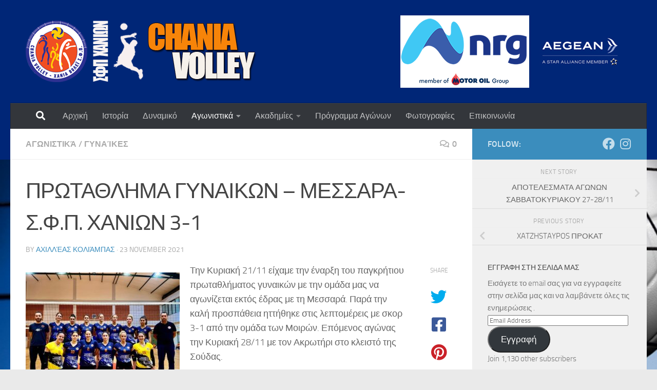

--- FILE ---
content_type: text/html; charset=UTF-8
request_url: https://chaniavolley.gr/%CF%80%CF%81%CF%89%CF%84%CE%B1%CE%B8%CE%BB%CE%B7%CE%BC%CE%B1-%CE%B3%CF%85%CE%BD%CE%B1%CE%B9%CE%BA%CF%89%CE%BD-%CE%BC%CE%B5%CF%83%CF%83%CE%B1%CF%81%CE%B1-%CF%83-%CF%86-%CF%80-%CF%87%CE%B1%CE%BD/
body_size: 21392
content:
<!DOCTYPE html>
<html class="no-js" lang="en-US">
<head>
  <meta charset="UTF-8">
  <meta name="viewport" content="width=device-width, initial-scale=1.0">
  <link rel="profile" href="https://gmpg.org/xfn/11" />
  <link rel="pingback" href="https://chaniavolley.gr/xmlrpc.php">

  <title>ΠΡΩΤΑΘΛΗΜΑ ΓΥΝΑΙΚΩΝ &#8211; ΜΕΣΣΑΡΑ-Σ.Φ.Π. ΧΑΝΙΩΝ 3-1 &#8211; Chania Volley</title>
<meta name='robots' content='max-image-preview:large' />
	<style>img:is([sizes="auto" i], [sizes^="auto," i]) { contain-intrinsic-size: 3000px 1500px }</style>
	<script>document.documentElement.className = document.documentElement.className.replace("no-js","js");</script>
<link rel='dns-prefetch' href='//stats.wp.com' />
<link rel='dns-prefetch' href='//v0.wordpress.com' />
<link rel='dns-prefetch' href='//jetpack.wordpress.com' />
<link rel='dns-prefetch' href='//s0.wp.com' />
<link rel='dns-prefetch' href='//public-api.wordpress.com' />
<link rel='dns-prefetch' href='//0.gravatar.com' />
<link rel='dns-prefetch' href='//1.gravatar.com' />
<link rel='dns-prefetch' href='//2.gravatar.com' />
<link rel='preconnect' href='//c0.wp.com' />
<link rel="alternate" type="application/rss+xml" title="Chania Volley &raquo; Feed" href="https://chaniavolley.gr/feed/" />
<link rel="alternate" type="application/rss+xml" title="Chania Volley &raquo; Comments Feed" href="https://chaniavolley.gr/comments/feed/" />
<link rel="alternate" type="application/rss+xml" title="Chania Volley &raquo; ΠΡΩΤΑΘΛΗΜΑ ΓΥΝΑΙΚΩΝ &#8211; ΜΕΣΣΑΡΑ-Σ.Φ.Π. ΧΑΝΙΩΝ 3-1 Comments Feed" href="https://chaniavolley.gr/%cf%80%cf%81%cf%89%cf%84%ce%b1%ce%b8%ce%bb%ce%b7%ce%bc%ce%b1-%ce%b3%cf%85%ce%bd%ce%b1%ce%b9%ce%ba%cf%89%ce%bd-%ce%bc%ce%b5%cf%83%cf%83%ce%b1%cf%81%ce%b1-%cf%83-%cf%86-%cf%80-%cf%87%ce%b1%ce%bd/feed/" />
<script>
window._wpemojiSettings = {"baseUrl":"https:\/\/s.w.org\/images\/core\/emoji\/15.0.3\/72x72\/","ext":".png","svgUrl":"https:\/\/s.w.org\/images\/core\/emoji\/15.0.3\/svg\/","svgExt":".svg","source":{"concatemoji":"https:\/\/chaniavolley.gr\/wp-includes\/js\/wp-emoji-release.min.js?ver=6.7.4"}};
/*! This file is auto-generated */
!function(i,n){var o,s,e;function c(e){try{var t={supportTests:e,timestamp:(new Date).valueOf()};sessionStorage.setItem(o,JSON.stringify(t))}catch(e){}}function p(e,t,n){e.clearRect(0,0,e.canvas.width,e.canvas.height),e.fillText(t,0,0);var t=new Uint32Array(e.getImageData(0,0,e.canvas.width,e.canvas.height).data),r=(e.clearRect(0,0,e.canvas.width,e.canvas.height),e.fillText(n,0,0),new Uint32Array(e.getImageData(0,0,e.canvas.width,e.canvas.height).data));return t.every(function(e,t){return e===r[t]})}function u(e,t,n){switch(t){case"flag":return n(e,"\ud83c\udff3\ufe0f\u200d\u26a7\ufe0f","\ud83c\udff3\ufe0f\u200b\u26a7\ufe0f")?!1:!n(e,"\ud83c\uddfa\ud83c\uddf3","\ud83c\uddfa\u200b\ud83c\uddf3")&&!n(e,"\ud83c\udff4\udb40\udc67\udb40\udc62\udb40\udc65\udb40\udc6e\udb40\udc67\udb40\udc7f","\ud83c\udff4\u200b\udb40\udc67\u200b\udb40\udc62\u200b\udb40\udc65\u200b\udb40\udc6e\u200b\udb40\udc67\u200b\udb40\udc7f");case"emoji":return!n(e,"\ud83d\udc26\u200d\u2b1b","\ud83d\udc26\u200b\u2b1b")}return!1}function f(e,t,n){var r="undefined"!=typeof WorkerGlobalScope&&self instanceof WorkerGlobalScope?new OffscreenCanvas(300,150):i.createElement("canvas"),a=r.getContext("2d",{willReadFrequently:!0}),o=(a.textBaseline="top",a.font="600 32px Arial",{});return e.forEach(function(e){o[e]=t(a,e,n)}),o}function t(e){var t=i.createElement("script");t.src=e,t.defer=!0,i.head.appendChild(t)}"undefined"!=typeof Promise&&(o="wpEmojiSettingsSupports",s=["flag","emoji"],n.supports={everything:!0,everythingExceptFlag:!0},e=new Promise(function(e){i.addEventListener("DOMContentLoaded",e,{once:!0})}),new Promise(function(t){var n=function(){try{var e=JSON.parse(sessionStorage.getItem(o));if("object"==typeof e&&"number"==typeof e.timestamp&&(new Date).valueOf()<e.timestamp+604800&&"object"==typeof e.supportTests)return e.supportTests}catch(e){}return null}();if(!n){if("undefined"!=typeof Worker&&"undefined"!=typeof OffscreenCanvas&&"undefined"!=typeof URL&&URL.createObjectURL&&"undefined"!=typeof Blob)try{var e="postMessage("+f.toString()+"("+[JSON.stringify(s),u.toString(),p.toString()].join(",")+"));",r=new Blob([e],{type:"text/javascript"}),a=new Worker(URL.createObjectURL(r),{name:"wpTestEmojiSupports"});return void(a.onmessage=function(e){c(n=e.data),a.terminate(),t(n)})}catch(e){}c(n=f(s,u,p))}t(n)}).then(function(e){for(var t in e)n.supports[t]=e[t],n.supports.everything=n.supports.everything&&n.supports[t],"flag"!==t&&(n.supports.everythingExceptFlag=n.supports.everythingExceptFlag&&n.supports[t]);n.supports.everythingExceptFlag=n.supports.everythingExceptFlag&&!n.supports.flag,n.DOMReady=!1,n.readyCallback=function(){n.DOMReady=!0}}).then(function(){return e}).then(function(){var e;n.supports.everything||(n.readyCallback(),(e=n.source||{}).concatemoji?t(e.concatemoji):e.wpemoji&&e.twemoji&&(t(e.twemoji),t(e.wpemoji)))}))}((window,document),window._wpemojiSettings);
</script>
<style id='wp-emoji-styles-inline-css'>

	img.wp-smiley, img.emoji {
		display: inline !important;
		border: none !important;
		box-shadow: none !important;
		height: 1em !important;
		width: 1em !important;
		margin: 0 0.07em !important;
		vertical-align: -0.1em !important;
		background: none !important;
		padding: 0 !important;
	}
</style>
<link rel='stylesheet' id='wp-block-library-css' href='https://c0.wp.com/c/6.7.4/wp-includes/css/dist/block-library/style.min.css' media='all' />
<link rel='stylesheet' id='mediaelement-css' href='https://c0.wp.com/c/6.7.4/wp-includes/js/mediaelement/mediaelementplayer-legacy.min.css' media='all' />
<link rel='stylesheet' id='wp-mediaelement-css' href='https://c0.wp.com/c/6.7.4/wp-includes/js/mediaelement/wp-mediaelement.min.css' media='all' />
<style id='jetpack-sharing-buttons-style-inline-css'>
.jetpack-sharing-buttons__services-list{display:flex;flex-direction:row;flex-wrap:wrap;gap:0;list-style-type:none;margin:5px;padding:0}.jetpack-sharing-buttons__services-list.has-small-icon-size{font-size:12px}.jetpack-sharing-buttons__services-list.has-normal-icon-size{font-size:16px}.jetpack-sharing-buttons__services-list.has-large-icon-size{font-size:24px}.jetpack-sharing-buttons__services-list.has-huge-icon-size{font-size:36px}@media print{.jetpack-sharing-buttons__services-list{display:none!important}}.editor-styles-wrapper .wp-block-jetpack-sharing-buttons{gap:0;padding-inline-start:0}ul.jetpack-sharing-buttons__services-list.has-background{padding:1.25em 2.375em}
</style>
<style id='classic-theme-styles-inline-css'>
/*! This file is auto-generated */
.wp-block-button__link{color:#fff;background-color:#32373c;border-radius:9999px;box-shadow:none;text-decoration:none;padding:calc(.667em + 2px) calc(1.333em + 2px);font-size:1.125em}.wp-block-file__button{background:#32373c;color:#fff;text-decoration:none}
</style>
<style id='global-styles-inline-css'>
:root{--wp--preset--aspect-ratio--square: 1;--wp--preset--aspect-ratio--4-3: 4/3;--wp--preset--aspect-ratio--3-4: 3/4;--wp--preset--aspect-ratio--3-2: 3/2;--wp--preset--aspect-ratio--2-3: 2/3;--wp--preset--aspect-ratio--16-9: 16/9;--wp--preset--aspect-ratio--9-16: 9/16;--wp--preset--color--black: #000000;--wp--preset--color--cyan-bluish-gray: #abb8c3;--wp--preset--color--white: #ffffff;--wp--preset--color--pale-pink: #f78da7;--wp--preset--color--vivid-red: #cf2e2e;--wp--preset--color--luminous-vivid-orange: #ff6900;--wp--preset--color--luminous-vivid-amber: #fcb900;--wp--preset--color--light-green-cyan: #7bdcb5;--wp--preset--color--vivid-green-cyan: #00d084;--wp--preset--color--pale-cyan-blue: #8ed1fc;--wp--preset--color--vivid-cyan-blue: #0693e3;--wp--preset--color--vivid-purple: #9b51e0;--wp--preset--gradient--vivid-cyan-blue-to-vivid-purple: linear-gradient(135deg,rgba(6,147,227,1) 0%,rgb(155,81,224) 100%);--wp--preset--gradient--light-green-cyan-to-vivid-green-cyan: linear-gradient(135deg,rgb(122,220,180) 0%,rgb(0,208,130) 100%);--wp--preset--gradient--luminous-vivid-amber-to-luminous-vivid-orange: linear-gradient(135deg,rgba(252,185,0,1) 0%,rgba(255,105,0,1) 100%);--wp--preset--gradient--luminous-vivid-orange-to-vivid-red: linear-gradient(135deg,rgba(255,105,0,1) 0%,rgb(207,46,46) 100%);--wp--preset--gradient--very-light-gray-to-cyan-bluish-gray: linear-gradient(135deg,rgb(238,238,238) 0%,rgb(169,184,195) 100%);--wp--preset--gradient--cool-to-warm-spectrum: linear-gradient(135deg,rgb(74,234,220) 0%,rgb(151,120,209) 20%,rgb(207,42,186) 40%,rgb(238,44,130) 60%,rgb(251,105,98) 80%,rgb(254,248,76) 100%);--wp--preset--gradient--blush-light-purple: linear-gradient(135deg,rgb(255,206,236) 0%,rgb(152,150,240) 100%);--wp--preset--gradient--blush-bordeaux: linear-gradient(135deg,rgb(254,205,165) 0%,rgb(254,45,45) 50%,rgb(107,0,62) 100%);--wp--preset--gradient--luminous-dusk: linear-gradient(135deg,rgb(255,203,112) 0%,rgb(199,81,192) 50%,rgb(65,88,208) 100%);--wp--preset--gradient--pale-ocean: linear-gradient(135deg,rgb(255,245,203) 0%,rgb(182,227,212) 50%,rgb(51,167,181) 100%);--wp--preset--gradient--electric-grass: linear-gradient(135deg,rgb(202,248,128) 0%,rgb(113,206,126) 100%);--wp--preset--gradient--midnight: linear-gradient(135deg,rgb(2,3,129) 0%,rgb(40,116,252) 100%);--wp--preset--font-size--small: 13px;--wp--preset--font-size--medium: 20px;--wp--preset--font-size--large: 36px;--wp--preset--font-size--x-large: 42px;--wp--preset--spacing--20: 0.44rem;--wp--preset--spacing--30: 0.67rem;--wp--preset--spacing--40: 1rem;--wp--preset--spacing--50: 1.5rem;--wp--preset--spacing--60: 2.25rem;--wp--preset--spacing--70: 3.38rem;--wp--preset--spacing--80: 5.06rem;--wp--preset--shadow--natural: 6px 6px 9px rgba(0, 0, 0, 0.2);--wp--preset--shadow--deep: 12px 12px 50px rgba(0, 0, 0, 0.4);--wp--preset--shadow--sharp: 6px 6px 0px rgba(0, 0, 0, 0.2);--wp--preset--shadow--outlined: 6px 6px 0px -3px rgba(255, 255, 255, 1), 6px 6px rgba(0, 0, 0, 1);--wp--preset--shadow--crisp: 6px 6px 0px rgba(0, 0, 0, 1);}:where(.is-layout-flex){gap: 0.5em;}:where(.is-layout-grid){gap: 0.5em;}body .is-layout-flex{display: flex;}.is-layout-flex{flex-wrap: wrap;align-items: center;}.is-layout-flex > :is(*, div){margin: 0;}body .is-layout-grid{display: grid;}.is-layout-grid > :is(*, div){margin: 0;}:where(.wp-block-columns.is-layout-flex){gap: 2em;}:where(.wp-block-columns.is-layout-grid){gap: 2em;}:where(.wp-block-post-template.is-layout-flex){gap: 1.25em;}:where(.wp-block-post-template.is-layout-grid){gap: 1.25em;}.has-black-color{color: var(--wp--preset--color--black) !important;}.has-cyan-bluish-gray-color{color: var(--wp--preset--color--cyan-bluish-gray) !important;}.has-white-color{color: var(--wp--preset--color--white) !important;}.has-pale-pink-color{color: var(--wp--preset--color--pale-pink) !important;}.has-vivid-red-color{color: var(--wp--preset--color--vivid-red) !important;}.has-luminous-vivid-orange-color{color: var(--wp--preset--color--luminous-vivid-orange) !important;}.has-luminous-vivid-amber-color{color: var(--wp--preset--color--luminous-vivid-amber) !important;}.has-light-green-cyan-color{color: var(--wp--preset--color--light-green-cyan) !important;}.has-vivid-green-cyan-color{color: var(--wp--preset--color--vivid-green-cyan) !important;}.has-pale-cyan-blue-color{color: var(--wp--preset--color--pale-cyan-blue) !important;}.has-vivid-cyan-blue-color{color: var(--wp--preset--color--vivid-cyan-blue) !important;}.has-vivid-purple-color{color: var(--wp--preset--color--vivid-purple) !important;}.has-black-background-color{background-color: var(--wp--preset--color--black) !important;}.has-cyan-bluish-gray-background-color{background-color: var(--wp--preset--color--cyan-bluish-gray) !important;}.has-white-background-color{background-color: var(--wp--preset--color--white) !important;}.has-pale-pink-background-color{background-color: var(--wp--preset--color--pale-pink) !important;}.has-vivid-red-background-color{background-color: var(--wp--preset--color--vivid-red) !important;}.has-luminous-vivid-orange-background-color{background-color: var(--wp--preset--color--luminous-vivid-orange) !important;}.has-luminous-vivid-amber-background-color{background-color: var(--wp--preset--color--luminous-vivid-amber) !important;}.has-light-green-cyan-background-color{background-color: var(--wp--preset--color--light-green-cyan) !important;}.has-vivid-green-cyan-background-color{background-color: var(--wp--preset--color--vivid-green-cyan) !important;}.has-pale-cyan-blue-background-color{background-color: var(--wp--preset--color--pale-cyan-blue) !important;}.has-vivid-cyan-blue-background-color{background-color: var(--wp--preset--color--vivid-cyan-blue) !important;}.has-vivid-purple-background-color{background-color: var(--wp--preset--color--vivid-purple) !important;}.has-black-border-color{border-color: var(--wp--preset--color--black) !important;}.has-cyan-bluish-gray-border-color{border-color: var(--wp--preset--color--cyan-bluish-gray) !important;}.has-white-border-color{border-color: var(--wp--preset--color--white) !important;}.has-pale-pink-border-color{border-color: var(--wp--preset--color--pale-pink) !important;}.has-vivid-red-border-color{border-color: var(--wp--preset--color--vivid-red) !important;}.has-luminous-vivid-orange-border-color{border-color: var(--wp--preset--color--luminous-vivid-orange) !important;}.has-luminous-vivid-amber-border-color{border-color: var(--wp--preset--color--luminous-vivid-amber) !important;}.has-light-green-cyan-border-color{border-color: var(--wp--preset--color--light-green-cyan) !important;}.has-vivid-green-cyan-border-color{border-color: var(--wp--preset--color--vivid-green-cyan) !important;}.has-pale-cyan-blue-border-color{border-color: var(--wp--preset--color--pale-cyan-blue) !important;}.has-vivid-cyan-blue-border-color{border-color: var(--wp--preset--color--vivid-cyan-blue) !important;}.has-vivid-purple-border-color{border-color: var(--wp--preset--color--vivid-purple) !important;}.has-vivid-cyan-blue-to-vivid-purple-gradient-background{background: var(--wp--preset--gradient--vivid-cyan-blue-to-vivid-purple) !important;}.has-light-green-cyan-to-vivid-green-cyan-gradient-background{background: var(--wp--preset--gradient--light-green-cyan-to-vivid-green-cyan) !important;}.has-luminous-vivid-amber-to-luminous-vivid-orange-gradient-background{background: var(--wp--preset--gradient--luminous-vivid-amber-to-luminous-vivid-orange) !important;}.has-luminous-vivid-orange-to-vivid-red-gradient-background{background: var(--wp--preset--gradient--luminous-vivid-orange-to-vivid-red) !important;}.has-very-light-gray-to-cyan-bluish-gray-gradient-background{background: var(--wp--preset--gradient--very-light-gray-to-cyan-bluish-gray) !important;}.has-cool-to-warm-spectrum-gradient-background{background: var(--wp--preset--gradient--cool-to-warm-spectrum) !important;}.has-blush-light-purple-gradient-background{background: var(--wp--preset--gradient--blush-light-purple) !important;}.has-blush-bordeaux-gradient-background{background: var(--wp--preset--gradient--blush-bordeaux) !important;}.has-luminous-dusk-gradient-background{background: var(--wp--preset--gradient--luminous-dusk) !important;}.has-pale-ocean-gradient-background{background: var(--wp--preset--gradient--pale-ocean) !important;}.has-electric-grass-gradient-background{background: var(--wp--preset--gradient--electric-grass) !important;}.has-midnight-gradient-background{background: var(--wp--preset--gradient--midnight) !important;}.has-small-font-size{font-size: var(--wp--preset--font-size--small) !important;}.has-medium-font-size{font-size: var(--wp--preset--font-size--medium) !important;}.has-large-font-size{font-size: var(--wp--preset--font-size--large) !important;}.has-x-large-font-size{font-size: var(--wp--preset--font-size--x-large) !important;}
:where(.wp-block-post-template.is-layout-flex){gap: 1.25em;}:where(.wp-block-post-template.is-layout-grid){gap: 1.25em;}
:where(.wp-block-columns.is-layout-flex){gap: 2em;}:where(.wp-block-columns.is-layout-grid){gap: 2em;}
:root :where(.wp-block-pullquote){font-size: 1.5em;line-height: 1.6;}
</style>
<link rel='stylesheet' id='hueman-main-style-css' href='https://chaniavolley.gr/wp-content/themes/hueman/assets/front/css/main.min.css?ver=3.7.27' media='all' />
<style id='hueman-main-style-inline-css'>
body { font-size:1.00rem; }@media only screen and (min-width: 720px) {
        .nav > li { font-size:1.00rem; }
      }::selection { background-color: #3b8dbd; }
::-moz-selection { background-color: #3b8dbd; }a,a>span.hu-external::after,.themeform label .required,#flexslider-featured .flex-direction-nav .flex-next:hover,#flexslider-featured .flex-direction-nav .flex-prev:hover,.post-hover:hover .post-title a,.post-title a:hover,.sidebar.s1 .post-nav li a:hover i,.content .post-nav li a:hover i,.post-related a:hover,.sidebar.s1 .widget_rss ul li a,#footer .widget_rss ul li a,.sidebar.s1 .widget_calendar a,#footer .widget_calendar a,.sidebar.s1 .alx-tab .tab-item-category a,.sidebar.s1 .alx-posts .post-item-category a,.sidebar.s1 .alx-tab li:hover .tab-item-title a,.sidebar.s1 .alx-tab li:hover .tab-item-comment a,.sidebar.s1 .alx-posts li:hover .post-item-title a,#footer .alx-tab .tab-item-category a,#footer .alx-posts .post-item-category a,#footer .alx-tab li:hover .tab-item-title a,#footer .alx-tab li:hover .tab-item-comment a,#footer .alx-posts li:hover .post-item-title a,.comment-tabs li.active a,.comment-awaiting-moderation,.child-menu a:hover,.child-menu .current_page_item > a,.wp-pagenavi a{ color: #3b8dbd; }input[type="submit"],.themeform button[type="submit"],.sidebar.s1 .sidebar-top,.sidebar.s1 .sidebar-toggle,#flexslider-featured .flex-control-nav li a.flex-active,.post-tags a:hover,.sidebar.s1 .widget_calendar caption,#footer .widget_calendar caption,.author-bio .bio-avatar:after,.commentlist li.bypostauthor > .comment-body:after,.commentlist li.comment-author-admin > .comment-body:after{ background-color: #3b8dbd; }.post-format .format-container { border-color: #3b8dbd; }.sidebar.s1 .alx-tabs-nav li.active a,#footer .alx-tabs-nav li.active a,.comment-tabs li.active a,.wp-pagenavi a:hover,.wp-pagenavi a:active,.wp-pagenavi span.current{ border-bottom-color: #3b8dbd!important; }.sidebar.s2 .post-nav li a:hover i,
.sidebar.s2 .widget_rss ul li a,
.sidebar.s2 .widget_calendar a,
.sidebar.s2 .alx-tab .tab-item-category a,
.sidebar.s2 .alx-posts .post-item-category a,
.sidebar.s2 .alx-tab li:hover .tab-item-title a,
.sidebar.s2 .alx-tab li:hover .tab-item-comment a,
.sidebar.s2 .alx-posts li:hover .post-item-title a { color: #82b965; }
.sidebar.s2 .sidebar-top,.sidebar.s2 .sidebar-toggle,.post-comments,.jp-play-bar,.jp-volume-bar-value,.sidebar.s2 .widget_calendar caption{ background-color: #82b965; }.sidebar.s2 .alx-tabs-nav li.active a { border-bottom-color: #82b965; }
.post-comments::before { border-right-color: #82b965; }
      .search-expand,
              #nav-topbar.nav-container { background-color: #26272b}@media only screen and (min-width: 720px) {
                #nav-topbar .nav ul { background-color: #26272b; }
              }.is-scrolled #header .nav-container.desktop-sticky,
              .is-scrolled #header .search-expand { background-color: #26272b; background-color: rgba(38,39,43,0.90) }.is-scrolled .topbar-transparent #nav-topbar.desktop-sticky .nav ul { background-color: #26272b; background-color: rgba(38,39,43,0.95) }#header { background-color: #002677; }
@media only screen and (min-width: 720px) {
  #nav-header .nav ul { background-color: #002677; }
}
        #header #nav-mobile { background-color: #33363b; }.is-scrolled #header #nav-mobile { background-color: #33363b; background-color: rgba(51,54,59,0.90) }#nav-header.nav-container, #main-header-search .search-expand { background-color: #33363b; }
@media only screen and (min-width: 720px) {
  #nav-header .nav ul { background-color: #33363b; }
}
        .site-title a img { max-height: 150px; }body {background: #eaeaea url(https://chaniavolley.gr/wp-content/uploads/2022/10/bottom_texture.png) no-repeat center center;background-attachment:fixed;background-size: cover;}

</style>
<link rel='stylesheet' id='hueman-font-awesome-css' href='https://chaniavolley.gr/wp-content/themes/hueman/assets/front/css/font-awesome.min.css?ver=3.7.27' media='all' />
<link rel='stylesheet' id='jetpack-subscriptions-css' href='https://c0.wp.com/p/jetpack/14.2.1/modules/subscriptions/subscriptions.css' media='all' />
<style id='jetpack_facebook_likebox-inline-css'>
.widget_facebook_likebox {
	overflow: hidden;
}

</style>
<link rel='stylesheet' id='fancybox-css' href='https://chaniavolley.gr/wp-content/plugins/easy-fancybox/fancybox/1.5.4/jquery.fancybox.min.css?ver=6.7.4' media='screen' />
<link rel='stylesheet' id='tablepress-default-css' href='https://chaniavolley.gr/wp-content/plugins/tablepress/css/build/default.css?ver=3.0.3' media='all' />
<link rel='stylesheet' id='sharedaddy-css' href='https://c0.wp.com/p/jetpack/14.2.1/modules/sharedaddy/sharing.css' media='all' />
<link rel='stylesheet' id='social-logos-css' href='https://c0.wp.com/p/jetpack/14.2.1/_inc/social-logos/social-logos.min.css' media='all' />
<script src="https://chaniavolley.gr/wp-content/themes/hueman/assets/front/js/libs/mobile-detect.min.js?ver=3.7.27" id="mobile-detect-js" defer></script>
<script src="https://c0.wp.com/c/6.7.4/wp-includes/js/jquery/jquery.min.js" id="jquery-core-js"></script>
<script src="https://c0.wp.com/c/6.7.4/wp-includes/js/jquery/jquery-migrate.min.js" id="jquery-migrate-js"></script>
<link rel="https://api.w.org/" href="https://chaniavolley.gr/wp-json/" /><link rel="alternate" title="JSON" type="application/json" href="https://chaniavolley.gr/wp-json/wp/v2/posts/5957" /><link rel="EditURI" type="application/rsd+xml" title="RSD" href="https://chaniavolley.gr/xmlrpc.php?rsd" />
<meta name="generator" content="WordPress 6.7.4" />
<link rel="canonical" href="https://chaniavolley.gr/%cf%80%cf%81%cf%89%cf%84%ce%b1%ce%b8%ce%bb%ce%b7%ce%bc%ce%b1-%ce%b3%cf%85%ce%bd%ce%b1%ce%b9%ce%ba%cf%89%ce%bd-%ce%bc%ce%b5%cf%83%cf%83%ce%b1%cf%81%ce%b1-%cf%83-%cf%86-%cf%80-%cf%87%ce%b1%ce%bd/" />
<link rel='shortlink' href='https://wp.me/p2wjBd-1y5' />
<link rel="alternate" title="oEmbed (JSON)" type="application/json+oembed" href="https://chaniavolley.gr/wp-json/oembed/1.0/embed?url=https%3A%2F%2Fchaniavolley.gr%2F%25cf%2580%25cf%2581%25cf%2589%25cf%2584%25ce%25b1%25ce%25b8%25ce%25bb%25ce%25b7%25ce%25bc%25ce%25b1-%25ce%25b3%25cf%2585%25ce%25bd%25ce%25b1%25ce%25b9%25ce%25ba%25cf%2589%25ce%25bd-%25ce%25bc%25ce%25b5%25cf%2583%25cf%2583%25ce%25b1%25cf%2581%25ce%25b1-%25cf%2583-%25cf%2586-%25cf%2580-%25cf%2587%25ce%25b1%25ce%25bd%2F" />
<link rel="alternate" title="oEmbed (XML)" type="text/xml+oembed" href="https://chaniavolley.gr/wp-json/oembed/1.0/embed?url=https%3A%2F%2Fchaniavolley.gr%2F%25cf%2580%25cf%2581%25cf%2589%25cf%2584%25ce%25b1%25ce%25b8%25ce%25bb%25ce%25b7%25ce%25bc%25ce%25b1-%25ce%25b3%25cf%2585%25ce%25bd%25ce%25b1%25ce%25b9%25ce%25ba%25cf%2589%25ce%25bd-%25ce%25bc%25ce%25b5%25cf%2583%25cf%2583%25ce%25b1%25cf%2581%25ce%25b1-%25cf%2583-%25cf%2586-%25cf%2580-%25cf%2587%25ce%25b1%25ce%25bd%2F&#038;format=xml" />
	<style>img#wpstats{display:none}</style>
		    <link rel="preload" as="font" type="font/woff2" href="https://chaniavolley.gr/wp-content/themes/hueman/assets/front/webfonts/fa-brands-400.woff2?v=5.15.2" crossorigin="anonymous"/>
    <link rel="preload" as="font" type="font/woff2" href="https://chaniavolley.gr/wp-content/themes/hueman/assets/front/webfonts/fa-regular-400.woff2?v=5.15.2" crossorigin="anonymous"/>
    <link rel="preload" as="font" type="font/woff2" href="https://chaniavolley.gr/wp-content/themes/hueman/assets/front/webfonts/fa-solid-900.woff2?v=5.15.2" crossorigin="anonymous"/>
  <link rel="preload" as="font" type="font/woff" href="https://chaniavolley.gr/wp-content/themes/hueman/assets/front/fonts/titillium-light-webfont.woff" crossorigin="anonymous"/>
<link rel="preload" as="font" type="font/woff" href="https://chaniavolley.gr/wp-content/themes/hueman/assets/front/fonts/titillium-lightitalic-webfont.woff" crossorigin="anonymous"/>
<link rel="preload" as="font" type="font/woff" href="https://chaniavolley.gr/wp-content/themes/hueman/assets/front/fonts/titillium-regular-webfont.woff" crossorigin="anonymous"/>
<link rel="preload" as="font" type="font/woff" href="https://chaniavolley.gr/wp-content/themes/hueman/assets/front/fonts/titillium-regularitalic-webfont.woff" crossorigin="anonymous"/>
<link rel="preload" as="font" type="font/woff" href="https://chaniavolley.gr/wp-content/themes/hueman/assets/front/fonts/titillium-semibold-webfont.woff" crossorigin="anonymous"/>
<style>
  /*  base : fonts
/* ------------------------------------ */
body { font-family: "Titillium", Arial, sans-serif; }
@font-face {
  font-family: 'Titillium';
  src: url('https://chaniavolley.gr/wp-content/themes/hueman/assets/front/fonts/titillium-light-webfont.eot');
  src: url('https://chaniavolley.gr/wp-content/themes/hueman/assets/front/fonts/titillium-light-webfont.svg#titillium-light-webfont') format('svg'),
     url('https://chaniavolley.gr/wp-content/themes/hueman/assets/front/fonts/titillium-light-webfont.eot?#iefix') format('embedded-opentype'),
     url('https://chaniavolley.gr/wp-content/themes/hueman/assets/front/fonts/titillium-light-webfont.woff') format('woff'),
     url('https://chaniavolley.gr/wp-content/themes/hueman/assets/front/fonts/titillium-light-webfont.ttf') format('truetype');
  font-weight: 300;
  font-style: normal;
}
@font-face {
  font-family: 'Titillium';
  src: url('https://chaniavolley.gr/wp-content/themes/hueman/assets/front/fonts/titillium-lightitalic-webfont.eot');
  src: url('https://chaniavolley.gr/wp-content/themes/hueman/assets/front/fonts/titillium-lightitalic-webfont.svg#titillium-lightitalic-webfont') format('svg'),
     url('https://chaniavolley.gr/wp-content/themes/hueman/assets/front/fonts/titillium-lightitalic-webfont.eot?#iefix') format('embedded-opentype'),
     url('https://chaniavolley.gr/wp-content/themes/hueman/assets/front/fonts/titillium-lightitalic-webfont.woff') format('woff'),
     url('https://chaniavolley.gr/wp-content/themes/hueman/assets/front/fonts/titillium-lightitalic-webfont.ttf') format('truetype');
  font-weight: 300;
  font-style: italic;
}
@font-face {
  font-family: 'Titillium';
  src: url('https://chaniavolley.gr/wp-content/themes/hueman/assets/front/fonts/titillium-regular-webfont.eot');
  src: url('https://chaniavolley.gr/wp-content/themes/hueman/assets/front/fonts/titillium-regular-webfont.svg#titillium-regular-webfont') format('svg'),
     url('https://chaniavolley.gr/wp-content/themes/hueman/assets/front/fonts/titillium-regular-webfont.eot?#iefix') format('embedded-opentype'),
     url('https://chaniavolley.gr/wp-content/themes/hueman/assets/front/fonts/titillium-regular-webfont.woff') format('woff'),
     url('https://chaniavolley.gr/wp-content/themes/hueman/assets/front/fonts/titillium-regular-webfont.ttf') format('truetype');
  font-weight: 400;
  font-style: normal;
}
@font-face {
  font-family: 'Titillium';
  src: url('https://chaniavolley.gr/wp-content/themes/hueman/assets/front/fonts/titillium-regularitalic-webfont.eot');
  src: url('https://chaniavolley.gr/wp-content/themes/hueman/assets/front/fonts/titillium-regularitalic-webfont.svg#titillium-regular-webfont') format('svg'),
     url('https://chaniavolley.gr/wp-content/themes/hueman/assets/front/fonts/titillium-regularitalic-webfont.eot?#iefix') format('embedded-opentype'),
     url('https://chaniavolley.gr/wp-content/themes/hueman/assets/front/fonts/titillium-regularitalic-webfont.woff') format('woff'),
     url('https://chaniavolley.gr/wp-content/themes/hueman/assets/front/fonts/titillium-regularitalic-webfont.ttf') format('truetype');
  font-weight: 400;
  font-style: italic;
}
@font-face {
    font-family: 'Titillium';
    src: url('https://chaniavolley.gr/wp-content/themes/hueman/assets/front/fonts/titillium-semibold-webfont.eot');
    src: url('https://chaniavolley.gr/wp-content/themes/hueman/assets/front/fonts/titillium-semibold-webfont.svg#titillium-semibold-webfont') format('svg'),
         url('https://chaniavolley.gr/wp-content/themes/hueman/assets/front/fonts/titillium-semibold-webfont.eot?#iefix') format('embedded-opentype'),
         url('https://chaniavolley.gr/wp-content/themes/hueman/assets/front/fonts/titillium-semibold-webfont.woff') format('woff'),
         url('https://chaniavolley.gr/wp-content/themes/hueman/assets/front/fonts/titillium-semibold-webfont.ttf') format('truetype');
  font-weight: 600;
  font-style: normal;
}
</style>
  <!--[if lt IE 9]>
<script src="https://chaniavolley.gr/wp-content/themes/hueman/assets/front/js/ie/html5shiv-printshiv.min.js"></script>
<script src="https://chaniavolley.gr/wp-content/themes/hueman/assets/front/js/ie/selectivizr.js"></script>
<![endif]-->

<!-- Jetpack Open Graph Tags -->
<meta property="og:type" content="article" />
<meta property="og:title" content="ΠΡΩΤΑΘΛΗΜΑ ΓΥΝΑΙΚΩΝ &#8211; ΜΕΣΣΑΡΑ-Σ.Φ.Π. ΧΑΝΙΩΝ 3-1" />
<meta property="og:url" content="https://chaniavolley.gr/%cf%80%cf%81%cf%89%cf%84%ce%b1%ce%b8%ce%bb%ce%b7%ce%bc%ce%b1-%ce%b3%cf%85%ce%bd%ce%b1%ce%b9%ce%ba%cf%89%ce%bd-%ce%bc%ce%b5%cf%83%cf%83%ce%b1%cf%81%ce%b1-%cf%83-%cf%86-%cf%80-%cf%87%ce%b1%ce%bd/" />
<meta property="og:description" content="Την Κυριακή 21/11 είχαμε την έναρξη του παγκρήτιου πρωταθλήματος γυναικών με την ομάδα μας να αγωνίζεται εκτός έδρας με τη Μεσσαρά. Παρά την καλή προσπάθεια ηττήθηκε στις λεπτομέρεις με σκορ 3-1 απ…" />
<meta property="article:published_time" content="2021-11-23T23:36:42+00:00" />
<meta property="article:modified_time" content="2021-11-23T23:36:42+00:00" />
<meta property="og:site_name" content="Chania Volley" />
<meta property="og:image" content="http://chaniavolley.gr/wp-content/uploads/2021/11/259713091_1260958727735411_3911305569350042552_n-300x240.jpg" />
<meta property="og:image:secure_url" content="https://i0.wp.com/chaniavolley.gr/wp-content/uploads/2021/11/259713091_1260958727735411_3911305569350042552_n-300x240.jpg" />
<meta property="og:image:width" content="300" />
<meta property="og:image:height" content="240" />
<meta property="og:image:alt" content="" />
<meta property="og:locale" content="en_US" />
<meta name="twitter:text:title" content="ΠΡΩΤΑΘΛΗΜΑ ΓΥΝΑΙΚΩΝ &#8211; ΜΕΣΣΑΡΑ-Σ.Φ.Π. ΧΑΝΙΩΝ 3-1" />
<meta name="twitter:image" content="http://chaniavolley.gr/wp-content/uploads/2021/11/259713091_1260958727735411_3911305569350042552_n-300x240.jpg?w=640" />
<meta name="twitter:card" content="summary_large_image" />

<!-- End Jetpack Open Graph Tags -->
<link rel="icon" href="https://chaniavolley.gr/wp-content/uploads/2017/10/cropped-received_10213917578876460-32x32.jpeg" sizes="32x32" />
<link rel="icon" href="https://chaniavolley.gr/wp-content/uploads/2017/10/cropped-received_10213917578876460-192x192.jpeg" sizes="192x192" />
<link rel="apple-touch-icon" href="https://chaniavolley.gr/wp-content/uploads/2017/10/cropped-received_10213917578876460-180x180.jpeg" />
<meta name="msapplication-TileImage" content="https://chaniavolley.gr/wp-content/uploads/2017/10/cropped-received_10213917578876460-270x270.jpeg" />
</head>

<body class="post-template-default single single-post postid-5957 single-format-standard wp-custom-logo wp-embed-responsive col-2cl full-width header-desktop-sticky header-mobile-sticky hueman-3-7-27 chrome">
<div id="wrapper">
  <a class="screen-reader-text skip-link" href="#content">Skip to content</a>
  
  <header id="header" class="main-menu-mobile-on one-mobile-menu main_menu header-ads-desktop  topbar-transparent no-header-img">
        <nav class="nav-container group mobile-menu mobile-sticky " id="nav-mobile" data-menu-id="header-1">
  <div class="mobile-title-logo-in-header"><p class="site-title">                  <a class="custom-logo-link" href="https://chaniavolley.gr/" rel="home" title="Chania Volley | Home page"><img src="https://chaniavolley.gr/wp-content/uploads/2022/10/chania_volley_logo_web3.png" alt="Chania Volley" width="450" height="120"/></a>                </p></div>
        
                    <!-- <div class="ham__navbar-toggler collapsed" aria-expanded="false">
          <div class="ham__navbar-span-wrapper">
            <span class="ham-toggler-menu__span"></span>
          </div>
        </div> -->
        <button class="ham__navbar-toggler-two collapsed" title="Menu" aria-expanded="false">
          <span class="ham__navbar-span-wrapper">
            <span class="line line-1"></span>
            <span class="line line-2"></span>
            <span class="line line-3"></span>
          </span>
        </button>
            
      <div class="nav-text"></div>
      <div class="nav-wrap container">
                  <ul class="nav container-inner group mobile-search">
                            <li>
                  <form role="search" method="get" class="search-form" action="https://chaniavolley.gr/">
				<label>
					<span class="screen-reader-text">Search for:</span>
					<input type="search" class="search-field" placeholder="Search &hellip;" value="" name="s" />
				</label>
				<input type="submit" class="search-submit" value="Search" />
			</form>                </li>
                      </ul>
                <ul id="menu-volley-menu" class="nav container-inner group"><li id="menu-item-2773" class="menu-item menu-item-type-custom menu-item-object-custom menu-item-home menu-item-2773"><a href="https://chaniavolley.gr/">Αρχική</a></li>
<li id="menu-item-2774" class="menu-item menu-item-type-post_type menu-item-object-page menu-item-2774"><a href="https://chaniavolley.gr/history/">Ιστορία</a></li>
<li id="menu-item-2775" class="menu-item menu-item-type-post_type menu-item-object-page menu-item-2775"><a href="https://chaniavolley.gr/athlets/">Δυναμικό</a></li>
<li id="menu-item-5534" class="menu-item menu-item-type-taxonomy menu-item-object-category current-post-ancestor current-menu-parent current-post-parent menu-item-has-children menu-item-5534"><a href="https://chaniavolley.gr/category/%ce%91%ce%b3%cf%89%ce%bd%ce%b9%cf%83%cf%84%ce%b9%ce%ba%ce%ac/">Αγωνιστικά</a>
<ul class="sub-menu">
	<li id="menu-item-5558" class="menu-item menu-item-type-taxonomy menu-item-object-category menu-item-5558"><a href="https://chaniavolley.gr/category/%ce%91%ce%b3%cf%89%ce%bd%ce%b9%cf%83%cf%84%ce%b9%ce%ba%ce%ac/%ce%ac%ce%bd%cf%84%cf%81%ce%b5%cf%82/">Άντρες</a></li>
	<li id="menu-item-5559" class="menu-item menu-item-type-taxonomy menu-item-object-category current-post-ancestor current-menu-parent current-post-parent menu-item-5559"><a href="https://chaniavolley.gr/category/%ce%91%ce%b3%cf%89%ce%bd%ce%b9%cf%83%cf%84%ce%b9%ce%ba%ce%ac/%ce%b3%cf%85%ce%bd%ce%b1%ce%af%ce%ba%ce%b5%cf%82/">Γυναίκες</a></li>
</ul>
</li>
<li id="menu-item-5543" class="menu-item menu-item-type-taxonomy menu-item-object-category menu-item-has-children menu-item-5543"><a href="https://chaniavolley.gr/category/uncategorized/">Ακαδημίες</a>
<ul class="sub-menu">
	<li id="menu-item-5661" class="menu-item menu-item-type-post_type menu-item-object-page menu-item-5661"><a href="https://chaniavolley.gr/%cf%80%cf%81%cf%8c%ce%b3%cf%81%ce%b1%ce%bc%ce%bc%ce%b1-%cf%80%cf%81%ce%bf%cf%80%ce%bf%ce%bd%ce%b7%cf%83%ce%b5%cf%89%ce%bd-2020-2021/">Πρόγραμμα Προπονήσεων</a></li>
	<li id="menu-item-5669" class="menu-item menu-item-type-post_type menu-item-object-page menu-item-5669"><a href="https://chaniavolley.gr/%cf%86%cf%85%ce%bb%ce%bb%ce%ac%ce%b4%ce%b9%ce%bf-%ce%b1%ce%ba%ce%b1%ce%b4%ce%b7%ce%bc%ce%b9%cf%8e%ce%bd/">Φυλλάδιο Ακαδημιών</a></li>
</ul>
</li>
<li id="menu-item-4223" class="menu-item menu-item-type-post_type menu-item-object-page menu-item-4223"><a href="https://chaniavolley.gr/%cf%80%cf%81%cf%8c%ce%b3%cf%81%ce%b1%ce%bc%ce%bc%ce%b1-%ce%b1%ce%b3%cf%8e%ce%bd%cf%89%ce%bd-%cf%83%ce%b5%ce%b6%cf%8c%ce%bd-2012-2013/%cf%80%cf%81%cf%8c%ce%b3%cf%81%ce%b1%ce%bc%ce%bc%ce%b1-%ce%b1%ce%b3%cf%8e%ce%bd%cf%89%ce%bd-%cf%83%ce%b5%ce%b6%cf%8c%ce%bd-2014-2015/">Πρόγραμμα Αγώνων</a></li>
<li id="menu-item-2780" class="menu-item menu-item-type-post_type menu-item-object-page menu-item-2780"><a href="https://chaniavolley.gr/photos/">Φωτογραφίες</a></li>
<li id="menu-item-2781" class="menu-item menu-item-type-post_type menu-item-object-page menu-item-2781"><a href="https://chaniavolley.gr/contact/">Επικοινωνία</a></li>
</ul>      </div>
</nav><!--/#nav-topbar-->  
  
  <div class="container group">
        <div class="container-inner">

                    <div class="group hu-pad central-header-zone">
                  <div class="logo-tagline-group">
                      <p class="site-title">                  <a class="custom-logo-link" href="https://chaniavolley.gr/" rel="home" title="Chania Volley | Home page"><img src="https://chaniavolley.gr/wp-content/uploads/2022/10/chania_volley_logo_web3.png" alt="Chania Volley" width="450" height="120"/></a>                </p>                                        </div>

                                        <div id="header-widgets">
                          <div id="media_image-3" class="widget widget_media_image"><img width="450" height="141" src="https://chaniavolley.gr/wp-content/uploads/2024/07/header_logo_new2.png" class="image wp-image-8330  attachment-full size-full" alt="" style="max-width: 100%; height: auto;" decoding="async" fetchpriority="high" srcset="https://chaniavolley.gr/wp-content/uploads/2024/07/header_logo_new2.png 450w, https://chaniavolley.gr/wp-content/uploads/2024/07/header_logo_new2-300x94.png 300w" sizes="(max-width: 450px) 100vw, 450px" /></div>                      </div><!--/#header-ads-->
                                </div>
      
                <nav class="nav-container group desktop-menu " id="nav-header" data-menu-id="header-2">
    <div class="nav-text"><!-- put your mobile menu text here --></div>

  <div class="nav-wrap container">
          <div id="main-header-search" class="container">
        <div class="container-inner">
          <button class="toggle-search"><i class="fas fa-search"></i></button>
          <div class="search-expand">
            <div class="search-expand-inner"><form role="search" method="get" class="search-form" action="https://chaniavolley.gr/">
				<label>
					<span class="screen-reader-text">Search for:</span>
					<input type="search" class="search-field" placeholder="Search &hellip;" value="" name="s" />
				</label>
				<input type="submit" class="search-submit" value="Search" />
			</form></div>
          </div>
        </div><!--/.container-inner-->
      </div><!--/.container-->
        <ul id="menu-volley-menu-1" class="nav container-inner group"><li class="menu-item menu-item-type-custom menu-item-object-custom menu-item-home menu-item-2773"><a href="https://chaniavolley.gr/">Αρχική</a></li>
<li class="menu-item menu-item-type-post_type menu-item-object-page menu-item-2774"><a href="https://chaniavolley.gr/history/">Ιστορία</a></li>
<li class="menu-item menu-item-type-post_type menu-item-object-page menu-item-2775"><a href="https://chaniavolley.gr/athlets/">Δυναμικό</a></li>
<li class="menu-item menu-item-type-taxonomy menu-item-object-category current-post-ancestor current-menu-parent current-post-parent menu-item-has-children menu-item-5534"><a href="https://chaniavolley.gr/category/%ce%91%ce%b3%cf%89%ce%bd%ce%b9%cf%83%cf%84%ce%b9%ce%ba%ce%ac/">Αγωνιστικά</a>
<ul class="sub-menu">
	<li class="menu-item menu-item-type-taxonomy menu-item-object-category menu-item-5558"><a href="https://chaniavolley.gr/category/%ce%91%ce%b3%cf%89%ce%bd%ce%b9%cf%83%cf%84%ce%b9%ce%ba%ce%ac/%ce%ac%ce%bd%cf%84%cf%81%ce%b5%cf%82/">Άντρες</a></li>
	<li class="menu-item menu-item-type-taxonomy menu-item-object-category current-post-ancestor current-menu-parent current-post-parent menu-item-5559"><a href="https://chaniavolley.gr/category/%ce%91%ce%b3%cf%89%ce%bd%ce%b9%cf%83%cf%84%ce%b9%ce%ba%ce%ac/%ce%b3%cf%85%ce%bd%ce%b1%ce%af%ce%ba%ce%b5%cf%82/">Γυναίκες</a></li>
</ul>
</li>
<li class="menu-item menu-item-type-taxonomy menu-item-object-category menu-item-has-children menu-item-5543"><a href="https://chaniavolley.gr/category/uncategorized/">Ακαδημίες</a>
<ul class="sub-menu">
	<li class="menu-item menu-item-type-post_type menu-item-object-page menu-item-5661"><a href="https://chaniavolley.gr/%cf%80%cf%81%cf%8c%ce%b3%cf%81%ce%b1%ce%bc%ce%bc%ce%b1-%cf%80%cf%81%ce%bf%cf%80%ce%bf%ce%bd%ce%b7%cf%83%ce%b5%cf%89%ce%bd-2020-2021/">Πρόγραμμα Προπονήσεων</a></li>
	<li class="menu-item menu-item-type-post_type menu-item-object-page menu-item-5669"><a href="https://chaniavolley.gr/%cf%86%cf%85%ce%bb%ce%bb%ce%ac%ce%b4%ce%b9%ce%bf-%ce%b1%ce%ba%ce%b1%ce%b4%ce%b7%ce%bc%ce%b9%cf%8e%ce%bd/">Φυλλάδιο Ακαδημιών</a></li>
</ul>
</li>
<li class="menu-item menu-item-type-post_type menu-item-object-page menu-item-4223"><a href="https://chaniavolley.gr/%cf%80%cf%81%cf%8c%ce%b3%cf%81%ce%b1%ce%bc%ce%bc%ce%b1-%ce%b1%ce%b3%cf%8e%ce%bd%cf%89%ce%bd-%cf%83%ce%b5%ce%b6%cf%8c%ce%bd-2012-2013/%cf%80%cf%81%cf%8c%ce%b3%cf%81%ce%b1%ce%bc%ce%bc%ce%b1-%ce%b1%ce%b3%cf%8e%ce%bd%cf%89%ce%bd-%cf%83%ce%b5%ce%b6%cf%8c%ce%bd-2014-2015/">Πρόγραμμα Αγώνων</a></li>
<li class="menu-item menu-item-type-post_type menu-item-object-page menu-item-2780"><a href="https://chaniavolley.gr/photos/">Φωτογραφίες</a></li>
<li class="menu-item menu-item-type-post_type menu-item-object-page menu-item-2781"><a href="https://chaniavolley.gr/contact/">Επικοινωνία</a></li>
</ul>  </div>
</nav><!--/#nav-header-->      
    </div><!--/.container-inner-->
      </div><!--/.container-->

</header><!--/#header-->
  
  <div class="container" id="page">
    <div class="container-inner">
            <div class="main">
        <div class="main-inner group">
          
              <main class="content" id="content">
              <div class="page-title hu-pad group">
          	    		<ul class="meta-single group">
    			<li class="category"><a href="https://chaniavolley.gr/category/%ce%91%ce%b3%cf%89%ce%bd%ce%b9%cf%83%cf%84%ce%b9%ce%ba%ce%ac/" rel="category tag">Αγωνιστικά</a> <span>/</span> <a href="https://chaniavolley.gr/category/%ce%91%ce%b3%cf%89%ce%bd%ce%b9%cf%83%cf%84%ce%b9%ce%ba%ce%ac/%ce%b3%cf%85%ce%bd%ce%b1%ce%af%ce%ba%ce%b5%cf%82/" rel="category tag">Γυναίκες</a></li>
    			    			<li class="comments"><a href="https://chaniavolley.gr/%cf%80%cf%81%cf%89%cf%84%ce%b1%ce%b8%ce%bb%ce%b7%ce%bc%ce%b1-%ce%b3%cf%85%ce%bd%ce%b1%ce%b9%ce%ba%cf%89%ce%bd-%ce%bc%ce%b5%cf%83%cf%83%ce%b1%cf%81%ce%b1-%cf%83-%cf%86-%cf%80-%cf%87%ce%b1%ce%bd/#respond"><i class="far fa-comments"></i>0</a></li>
    			    		</ul>
            
    </div><!--/.page-title-->
          <div class="hu-pad group">
              <article class="post-5957 post type-post status-publish format-standard hentry category-3 category-51">
    <div class="post-inner group">

      <h1 class="post-title entry-title">ΠΡΩΤΑΘΛΗΜΑ ΓΥΝΑΙΚΩΝ &#8211; ΜΕΣΣΑΡΑ-Σ.Φ.Π. ΧΑΝΙΩΝ 3-1</h1>
  <p class="post-byline">
       by     <span class="vcard author">
       <span class="fn"><a href="https://chaniavolley.gr/author/achilleas/" title="Posts by Αχιλλέας Κολιάμπας" rel="author">Αχιλλέας Κολιάμπας</a></span>
     </span>
     &middot;
                          <span class="published">23 November 2021</span>
          </p>

                                
      <div class="clear"></div>

      <div class="entry themeform share">
        <div class="entry-inner">
          <p><a href="https://chaniavolley.gr/wp-content/uploads/2021/11/259713091_1260958727735411_3911305569350042552_n.jpg"><img  decoding="async" class="size-medium wp-image-5958 alignleft"  src="[data-uri]" data-src="https://chaniavolley.gr/wp-content/uploads/2021/11/259713091_1260958727735411_3911305569350042552_n-300x240.jpg"  alt="" width="300" height="240" data-srcset="https://chaniavolley.gr/wp-content/uploads/2021/11/259713091_1260958727735411_3911305569350042552_n-300x240.jpg 300w, https://chaniavolley.gr/wp-content/uploads/2021/11/259713091_1260958727735411_3911305569350042552_n-768x614.jpg 768w, https://chaniavolley.gr/wp-content/uploads/2021/11/259713091_1260958727735411_3911305569350042552_n.jpg 863w" data-sizes="(max-width: 300px) 100vw, 300px" /></a>Την Κυριακή 21/11 είχαμε την έναρξη του παγκρήτιου πρωταθλήματος γυναικών με την ομάδα μας να αγωνίζεται εκτός έδρας με τη Μεσσαρά. Παρά την καλή προσπάθεια ηττήθηκε στις λεπτομέρεις με σκορ 3-1 από την ομάδα των Μοιρών. Επόμενος αγώνας την Κυριακή 28/11 με τον Ακρωτήρι στο κλειστό της Σούδας.</p>
<p>Για την ομάδα μας αγωνίστηκαν οι παρακάτω αθλήτριες:<br />
<span class="tojvnm2t a6sixzi8 abs2jz4q a8s20v7p t1p8iaqh k5wvi7nf q3lfd5jv pk4s997a bipmatt0 cebpdrjk qowsmv63 owwhemhu dp1hu0rb dhp61c6y iyyx5f41">Κόη Ελίνα, Χαριτάκη Μυρτώ, Ποντικάκη Μαρία, Κοζωνάκη Ανεζίνα, Πατεράκη Κωνσταντίνα, Τζανετέα Κωνσταντίνα, Μπενάκη Άργη, Ρηγάκου Ασπασία, Καπασάκη Άρτεμις, Αντιμισιάρη Μαρία, Χατζηδάκη Βίκυ, Καλορμάκη Σοφία, Ράικου Ηλέκτρα.</span></p>
<div class="sharedaddy sd-sharing-enabled"><div class="robots-nocontent sd-block sd-social sd-social-icon sd-sharing"><h3 class="sd-title">Κοινοποίηση:</h3><div class="sd-content"><ul><li class="share-facebook"><a rel="nofollow noopener noreferrer" data-shared="sharing-facebook-5957" class="share-facebook sd-button share-icon no-text" href="https://chaniavolley.gr/%cf%80%cf%81%cf%89%cf%84%ce%b1%ce%b8%ce%bb%ce%b7%ce%bc%ce%b1-%ce%b3%cf%85%ce%bd%ce%b1%ce%b9%ce%ba%cf%89%ce%bd-%ce%bc%ce%b5%cf%83%cf%83%ce%b1%cf%81%ce%b1-%cf%83-%cf%86-%cf%80-%cf%87%ce%b1%ce%bd/?share=facebook" target="_blank" title="Click to share on Facebook" ><span></span><span class="sharing-screen-reader-text">Click to share on Facebook (Opens in new window)</span></a></li><li class="share-twitter"><a rel="nofollow noopener noreferrer" data-shared="sharing-twitter-5957" class="share-twitter sd-button share-icon no-text" href="https://chaniavolley.gr/%cf%80%cf%81%cf%89%cf%84%ce%b1%ce%b8%ce%bb%ce%b7%ce%bc%ce%b1-%ce%b3%cf%85%ce%bd%ce%b1%ce%b9%ce%ba%cf%89%ce%bd-%ce%bc%ce%b5%cf%83%cf%83%ce%b1%cf%81%ce%b1-%cf%83-%cf%86-%cf%80-%cf%87%ce%b1%ce%bd/?share=twitter" target="_blank" title="Click to share on Twitter" ><span></span><span class="sharing-screen-reader-text">Click to share on Twitter (Opens in new window)</span></a></li><li class="share-linkedin"><a rel="nofollow noopener noreferrer" data-shared="sharing-linkedin-5957" class="share-linkedin sd-button share-icon no-text" href="https://chaniavolley.gr/%cf%80%cf%81%cf%89%cf%84%ce%b1%ce%b8%ce%bb%ce%b7%ce%bc%ce%b1-%ce%b3%cf%85%ce%bd%ce%b1%ce%b9%ce%ba%cf%89%ce%bd-%ce%bc%ce%b5%cf%83%cf%83%ce%b1%cf%81%ce%b1-%cf%83-%cf%86-%cf%80-%cf%87%ce%b1%ce%bd/?share=linkedin" target="_blank" title="Click to share on LinkedIn" ><span></span><span class="sharing-screen-reader-text">Click to share on LinkedIn (Opens in new window)</span></a></li><li class="share-reddit"><a rel="nofollow noopener noreferrer" data-shared="" class="share-reddit sd-button share-icon no-text" href="https://chaniavolley.gr/%cf%80%cf%81%cf%89%cf%84%ce%b1%ce%b8%ce%bb%ce%b7%ce%bc%ce%b1-%ce%b3%cf%85%ce%bd%ce%b1%ce%b9%ce%ba%cf%89%ce%bd-%ce%bc%ce%b5%cf%83%cf%83%ce%b1%cf%81%ce%b1-%cf%83-%cf%86-%cf%80-%cf%87%ce%b1%ce%bd/?share=reddit" target="_blank" title="Click to share on Reddit" ><span></span><span class="sharing-screen-reader-text">Click to share on Reddit (Opens in new window)</span></a></li><li class="share-tumblr"><a rel="nofollow noopener noreferrer" data-shared="" class="share-tumblr sd-button share-icon no-text" href="https://chaniavolley.gr/%cf%80%cf%81%cf%89%cf%84%ce%b1%ce%b8%ce%bb%ce%b7%ce%bc%ce%b1-%ce%b3%cf%85%ce%bd%ce%b1%ce%b9%ce%ba%cf%89%ce%bd-%ce%bc%ce%b5%cf%83%cf%83%ce%b1%cf%81%ce%b1-%cf%83-%cf%86-%cf%80-%cf%87%ce%b1%ce%bd/?share=tumblr" target="_blank" title="Click to share on Tumblr" ><span></span><span class="sharing-screen-reader-text">Click to share on Tumblr (Opens in new window)</span></a></li><li class="share-pinterest"><a rel="nofollow noopener noreferrer" data-shared="sharing-pinterest-5957" class="share-pinterest sd-button share-icon no-text" href="https://chaniavolley.gr/%cf%80%cf%81%cf%89%cf%84%ce%b1%ce%b8%ce%bb%ce%b7%ce%bc%ce%b1-%ce%b3%cf%85%ce%bd%ce%b1%ce%b9%ce%ba%cf%89%ce%bd-%ce%bc%ce%b5%cf%83%cf%83%ce%b1%cf%81%ce%b1-%cf%83-%cf%86-%cf%80-%cf%87%ce%b1%ce%bd/?share=pinterest" target="_blank" title="Click to share on Pinterest" ><span></span><span class="sharing-screen-reader-text">Click to share on Pinterest (Opens in new window)</span></a></li><li class="share-pocket"><a rel="nofollow noopener noreferrer" data-shared="" class="share-pocket sd-button share-icon no-text" href="https://chaniavolley.gr/%cf%80%cf%81%cf%89%cf%84%ce%b1%ce%b8%ce%bb%ce%b7%ce%bc%ce%b1-%ce%b3%cf%85%ce%bd%ce%b1%ce%b9%ce%ba%cf%89%ce%bd-%ce%bc%ce%b5%cf%83%cf%83%ce%b1%cf%81%ce%b1-%cf%83-%cf%86-%cf%80-%cf%87%ce%b1%ce%bd/?share=pocket" target="_blank" title="Click to share on Pocket" ><span></span><span class="sharing-screen-reader-text">Click to share on Pocket (Opens in new window)</span></a></li><li class="share-email"><a rel="nofollow noopener noreferrer" data-shared="" class="share-email sd-button share-icon no-text" href="/cdn-cgi/l/email-protection#[base64]" target="_blank" title="Click to email a link to a friend" data-email-share-error-title="Do you have email set up?" data-email-share-error-text="If you&#039;re having problems sharing via email, you might not have email set up for your browser. You may need to create a new email yourself." data-email-share-nonce="a058fe9770" data-email-share-track-url="https://chaniavolley.gr/%cf%80%cf%81%cf%89%cf%84%ce%b1%ce%b8%ce%bb%ce%b7%ce%bc%ce%b1-%ce%b3%cf%85%ce%bd%ce%b1%ce%b9%ce%ba%cf%89%ce%bd-%ce%bc%ce%b5%cf%83%cf%83%ce%b1%cf%81%ce%b1-%cf%83-%cf%86-%cf%80-%cf%87%ce%b1%ce%bd/?share=email"><span></span><span class="sharing-screen-reader-text">Click to email a link to a friend (Opens in new window)</span></a></li><li class="share-print"><a rel="nofollow noopener noreferrer" data-shared="" class="share-print sd-button share-icon no-text" href="https://chaniavolley.gr/%cf%80%cf%81%cf%89%cf%84%ce%b1%ce%b8%ce%bb%ce%b7%ce%bc%ce%b1-%ce%b3%cf%85%ce%bd%ce%b1%ce%b9%ce%ba%cf%89%ce%bd-%ce%bc%ce%b5%cf%83%cf%83%ce%b1%cf%81%ce%b1-%cf%83-%cf%86-%cf%80-%cf%87%ce%b1%ce%bd/#print" target="_blank" title="Click to print" ><span></span><span class="sharing-screen-reader-text">Click to print (Opens in new window)</span></a></li><li class="share-end"></li></ul></div></div></div>          <nav class="pagination group">
                      </nav><!--/.pagination-->
        </div>

        <div class="sharrre-container no-counter">
	<span>Share</span>
  	   <div id="twitter" data-url="https://chaniavolley.gr/%cf%80%cf%81%cf%89%cf%84%ce%b1%ce%b8%ce%bb%ce%b7%ce%bc%ce%b1-%ce%b3%cf%85%ce%bd%ce%b1%ce%b9%ce%ba%cf%89%ce%bd-%ce%bc%ce%b5%cf%83%cf%83%ce%b1%cf%81%ce%b1-%cf%83-%cf%86-%cf%80-%cf%87%ce%b1%ce%bd/" data-text="ΠΡΩΤΑΘΛΗΜΑ ΓΥΝΑΙΚΩΝ &#8211; ΜΕΣΣΑΡΑ-Σ.Φ.Π. ΧΑΝΙΩΝ 3-1" data-title="Tweet"><a class="box" href="#"><div class="count" href="#"><i class="fas fa-plus"></i></div><div class="share"><i class="fab fa-twitter"></i></div></a></div>
    	   <div id="facebook" data-url="https://chaniavolley.gr/%cf%80%cf%81%cf%89%cf%84%ce%b1%ce%b8%ce%bb%ce%b7%ce%bc%ce%b1-%ce%b3%cf%85%ce%bd%ce%b1%ce%b9%ce%ba%cf%89%ce%bd-%ce%bc%ce%b5%cf%83%cf%83%ce%b1%cf%81%ce%b1-%cf%83-%cf%86-%cf%80-%cf%87%ce%b1%ce%bd/" data-text="ΠΡΩΤΑΘΛΗΜΑ ΓΥΝΑΙΚΩΝ &#8211; ΜΕΣΣΑΡΑ-Σ.Φ.Π. ΧΑΝΙΩΝ 3-1" data-title="Like"></div>
    	   <div id="pinterest" data-url="https://chaniavolley.gr/%cf%80%cf%81%cf%89%cf%84%ce%b1%ce%b8%ce%bb%ce%b7%ce%bc%ce%b1-%ce%b3%cf%85%ce%bd%ce%b1%ce%b9%ce%ba%cf%89%ce%bd-%ce%bc%ce%b5%cf%83%cf%83%ce%b1%cf%81%ce%b1-%cf%83-%cf%86-%cf%80-%cf%87%ce%b1%ce%bd/" data-text="ΠΡΩΤΑΘΛΗΜΑ ΓΥΝΑΙΚΩΝ &#8211; ΜΕΣΣΑΡΑ-Σ.Φ.Π. ΧΑΝΙΩΝ 3-1" data-title="Pin It"></div>
        <div id="linkedin" data-url="https://chaniavolley.gr/%cf%80%cf%81%cf%89%cf%84%ce%b1%ce%b8%ce%bb%ce%b7%ce%bc%ce%b1-%ce%b3%cf%85%ce%bd%ce%b1%ce%b9%ce%ba%cf%89%ce%bd-%ce%bc%ce%b5%cf%83%cf%83%ce%b1%cf%81%ce%b1-%cf%83-%cf%86-%cf%80-%cf%87%ce%b1%ce%bd/" data-text="ΠΡΩΤΑΘΛΗΜΑ ΓΥΝΑΙΚΩΝ &#8211; ΜΕΣΣΑΡΑ-Σ.Φ.Π. ΧΑΝΙΩΝ 3-1" data-title="Publish on Linked In"></div>
  </div><!--/.sharrre-container-->
<style type="text/css"></style>
<script data-cfasync="false" src="/cdn-cgi/scripts/5c5dd728/cloudflare-static/email-decode.min.js"></script><script type="text/javascript">
  	// Sharrre
  	jQuery( function($) {
      //<temporary>
      $('head').append( $( '<style>', { id : 'hide-sharre-count', type : 'text/css', html:'.sharrre-container.no-counter .box .count {display:none;}' } ) );
      //</temporary>
                		$('#twitter').sharrre({
        			share: {
        				twitter: true
        			},
        			template: '<a class="box" href="#"><div class="count"><i class="fa fa-plus"></i></div><div class="share"><i class="fab fa-twitter"></i></div></a>',
        			enableHover: false,
        			enableTracking: true,
        			buttons: { twitter: {via: ''}},
        			click: function(api, options){
        				api.simulateClick();
        				api.openPopup('twitter');
        			}
        		});
            		            $('#facebook').sharrre({
        			share: {
        				facebook: true
        			},
        			template: '<a class="box" href="#"><div class="count"><i class="fa fa-plus"></i></div><div class="share"><i class="fab fa-facebook-square"></i></div></a>',
        			enableHover: false,
        			enableTracking: true,
              buttons:{layout: 'box_count'},
        			click: function(api, options){
        				api.simulateClick();
        				api.openPopup('facebook');
        			}
        		});
                        		$('#pinterest').sharrre({
        			share: {
        				pinterest: true
        			},
        			template: '<a class="box" href="#" rel="nofollow"><div class="count"><i class="fa fa-plus"></i></div><div class="share"><i class="fab fa-pinterest"></i></div></a>',
        			enableHover: false,
        			enableTracking: true,
        			buttons: {
        			pinterest: {
        				description: 'ΠΡΩΤΑΘΛΗΜΑ ΓΥΝΑΙΚΩΝ &#8211; ΜΕΣΣΑΡΑ-Σ.Φ.Π. ΧΑΝΙΩΝ 3-1'        				}
        			},
        			click: function(api, options){
        				api.simulateClick();
        				api.openPopup('pinterest');
        			}
        		});
                            $('#linkedin').sharrre({
              share: {
                linkedin: true
              },
              template: '<a class="box" href="#" rel="nofollow"><div class="count"><i class="fa fa-plus"></i></div><div class="share"><i class="fab fa-linkedin"></i></div></a>',
              enableHover: false,
              enableTracking: true,
              buttons: {
              linkedin: {
                description: 'ΠΡΩΤΑΘΛΗΜΑ ΓΥΝΑΙΚΩΝ &#8211; ΜΕΣΣΑΡΑ-Σ.Φ.Π. ΧΑΝΙΩΝ 3-1'                }
              },
              click: function(api, options){
                api.simulateClick();
                api.openPopup('linkedin');
              }
            });
        
    		
    			// Scrollable sharrre bar, contributed by Erik Frye. Awesome!
    			var $_shareContainer = $(".sharrre-container"),
    			    $_header         = $('#header'),
    			    $_postEntry      = $('.entry'),
        			$window          = $(window),
        			startSharePosition = $_shareContainer.offset(),//object
        			contentBottom    = $_postEntry.offset().top + $_postEntry.outerHeight(),
        			topOfTemplate    = $_header.offset().top,
              topSpacing       = _setTopSpacing();

          //triggered on scroll
    			shareScroll = function(){
      				var scrollTop     = $window.scrollTop() + topOfTemplate,
      				    stopLocation  = contentBottom - ($_shareContainer.outerHeight() + topSpacing);

              $_shareContainer.css({position : 'fixed'});

      				if( scrollTop > stopLocation ){
      					  $_shareContainer.css( { position:'relative' } );
                  $_shareContainer.offset(
                      {
                        top: contentBottom - $_shareContainer.outerHeight(),
                        left: startSharePosition.left,
                      }
                  );
      				}
      				else if (scrollTop >= $_postEntry.offset().top - topSpacing){
      					 $_shareContainer.css( { position:'fixed',top: '100px' } );
                 $_shareContainer.offset(
                      {
                        //top: scrollTop + topSpacing,
                        left: startSharePosition.left,
                      }
                  );
      				} else if (scrollTop < startSharePosition.top + ( topSpacing - 1 ) ) {
      					 $_shareContainer.css( { position:'relative' } );
                 $_shareContainer.offset(
                      {
                        top: $_postEntry.offset().top,
                        left:startSharePosition.left,
                      }
                  );
      				}
    			},

          //triggered on resize
    			shareMove = function() {
      				startSharePosition = $_shareContainer.offset();
      				contentBottom = $_postEntry.offset().top + $_postEntry.outerHeight();
      				topOfTemplate = $_header.offset().top;
      				_setTopSpacing();
    			};

    			/* As new images load the page content body gets longer. The bottom of the content area needs to be adjusted in case images are still loading. */
    			setTimeout( function() {
    				  contentBottom = $_postEntry.offset().top + $_postEntry.outerHeight();
    			}, 2000);

          function _setTopSpacing(){
              var distanceFromTop  = 20;

              if( $window.width() > 1024 ) {
                topSpacing = distanceFromTop + $('.nav-wrap').outerHeight();
              } else {
                topSpacing = distanceFromTop;
              }
              return topSpacing;
          }

          //setup event listeners
          $window.on('scroll', _.throttle( function() {
              if ( $window.width() > 719 ) {
                  shareScroll();
              } else {
                  $_shareContainer.css({
                      top:'',
                      left:'',
                      position:''
                  })
              }
          }, 50 ) );
          $window.on('resize', _.debounce( function() {
              if ( $window.width() > 719 ) {
                  shareMove();
              } else {
                  $_shareContainer.css({
                      top:'',
                      left:'',
                      position:''
                  })
              }
          }, 50 ) );
    		
  	});
</script>
        <div class="clear"></div>
      </div><!--/.entry-->

    </div><!--/.post-inner-->
  </article><!--/.post-->

<div class="clear"></div>





<h4 class="heading">
	<i class="far fa-hand-point-right"></i>You may also like...</h4>

<ul class="related-posts group">
  		<li class="related post-hover">
		<article class="post-1494 post type-post status-publish format-standard hentry category-3">

			<div class="post-thumbnail">
				<a href="https://chaniavolley.gr/%ce%bc%ce%b5-%ce%bd%ce%af%ce%ba%ce%b7-%cf%80%cf%81%ce%bf%cf%87%cf%8e%cf%81%ce%b7%cf%83%ce%b5-%cf%83%cf%84%ce%b9%cf%82-%ce%b3%cf%85%ce%bd%ce%b1%ce%af%ce%ba%ce%b5%cf%82-%ce%bf-%cf%83-%cf%86-%cf%80/" class="hu-rel-post-thumb">
					        <svg class="hu-svg-placeholder thumb-medium-empty" id="69745ce4f0ae1" viewBox="0 0 1792 1792" xmlns="http://www.w3.org/2000/svg"><path d="M928 832q0-14-9-23t-23-9q-66 0-113 47t-47 113q0 14 9 23t23 9 23-9 9-23q0-40 28-68t68-28q14 0 23-9t9-23zm224 130q0 106-75 181t-181 75-181-75-75-181 75-181 181-75 181 75 75 181zm-1024 574h1536v-128h-1536v128zm1152-574q0-159-112.5-271.5t-271.5-112.5-271.5 112.5-112.5 271.5 112.5 271.5 271.5 112.5 271.5-112.5 112.5-271.5zm-1024-642h384v-128h-384v128zm-128 192h1536v-256h-828l-64 128h-644v128zm1664-256v1280q0 53-37.5 90.5t-90.5 37.5h-1536q-53 0-90.5-37.5t-37.5-90.5v-1280q0-53 37.5-90.5t90.5-37.5h1536q53 0 90.5 37.5t37.5 90.5z"/></svg>
         <img class="hu-img-placeholder" src="https://chaniavolley.gr/wp-content/themes/hueman/assets/front/img/thumb-medium-empty.png" alt="Με νίκη προχώρησε στις γυναίκες ο Σ.Φ.Π.Χ επι της Άθλεσης." data-hu-post-id="69745ce4f0ae1" />																			</a>
									<a class="post-comments" href="https://chaniavolley.gr/%ce%bc%ce%b5-%ce%bd%ce%af%ce%ba%ce%b7-%cf%80%cf%81%ce%bf%cf%87%cf%8e%cf%81%ce%b7%cf%83%ce%b5-%cf%83%cf%84%ce%b9%cf%82-%ce%b3%cf%85%ce%bd%ce%b1%ce%af%ce%ba%ce%b5%cf%82-%ce%bf-%cf%83-%cf%86-%cf%80/#respond"><i class="far fa-comments"></i>0</a>
							</div><!--/.post-thumbnail-->

			<div class="related-inner">

				<h4 class="post-title entry-title">
					<a href="https://chaniavolley.gr/%ce%bc%ce%b5-%ce%bd%ce%af%ce%ba%ce%b7-%cf%80%cf%81%ce%bf%cf%87%cf%8e%cf%81%ce%b7%cf%83%ce%b5-%cf%83%cf%84%ce%b9%cf%82-%ce%b3%cf%85%ce%bd%ce%b1%ce%af%ce%ba%ce%b5%cf%82-%ce%bf-%cf%83-%cf%86-%cf%80/" rel="bookmark">Με νίκη προχώρησε στις γυναίκες ο Σ.Φ.Π.Χ επι της Άθλεσης.</a>
				</h4><!--/.post-title-->

				<div class="post-meta group">
					<p class="post-date">
  <time class="published updated" datetime="2010-01-17 20:26:26">17 January 2010</time>
</p>

				</div><!--/.post-meta-->

			</div><!--/.related-inner-->

		</article>
	</li><!--/.related-->
		<li class="related post-hover">
		<article class="post-179 post type-post status-publish format-standard hentry category-3">

			<div class="post-thumbnail">
				<a href="https://chaniavolley.gr/%ce%9c%cf%8c%ce%bd%ce%b5%cf%82-%cf%80%cf%81%cf%8e%cf%84%ce%b5%cf%82/" class="hu-rel-post-thumb">
					        <svg class="hu-svg-placeholder thumb-medium-empty" id="69745ce4f103f" viewBox="0 0 1792 1792" xmlns="http://www.w3.org/2000/svg"><path d="M928 832q0-14-9-23t-23-9q-66 0-113 47t-47 113q0 14 9 23t23 9 23-9 9-23q0-40 28-68t68-28q14 0 23-9t9-23zm224 130q0 106-75 181t-181 75-181-75-75-181 75-181 181-75 181 75 75 181zm-1024 574h1536v-128h-1536v128zm1152-574q0-159-112.5-271.5t-271.5-112.5-271.5 112.5-112.5 271.5 112.5 271.5 271.5 112.5 271.5-112.5 112.5-271.5zm-1024-642h384v-128h-384v128zm-128 192h1536v-256h-828l-64 128h-644v128zm1664-256v1280q0 53-37.5 90.5t-90.5 37.5h-1536q-53 0-90.5-37.5t-37.5-90.5v-1280q0-53 37.5-90.5t90.5-37.5h1536q53 0 90.5 37.5t37.5 90.5z"/></svg>
         <img class="hu-img-placeholder" src="https://chaniavolley.gr/wp-content/themes/hueman/assets/front/img/thumb-medium-empty.png" alt="Μόνες πρώτες" data-hu-post-id="69745ce4f103f" />																			</a>
									<a class="post-comments" href="https://chaniavolley.gr/%ce%9c%cf%8c%ce%bd%ce%b5%cf%82-%cf%80%cf%81%cf%8e%cf%84%ce%b5%cf%82/#respond"><i class="far fa-comments"></i>0</a>
							</div><!--/.post-thumbnail-->

			<div class="related-inner">

				<h4 class="post-title entry-title">
					<a href="https://chaniavolley.gr/%ce%9c%cf%8c%ce%bd%ce%b5%cf%82-%cf%80%cf%81%cf%8e%cf%84%ce%b5%cf%82/" rel="bookmark">Μόνες πρώτες</a>
				</h4><!--/.post-title-->

				<div class="post-meta group">
					<p class="post-date">
  <time class="published updated" datetime="2008-04-02 20:05:41">2 April 2008</time>
</p>

				</div><!--/.post-meta-->

			</div><!--/.related-inner-->

		</article>
	</li><!--/.related-->
		<li class="related post-hover">
		<article class="post-5074 post type-post status-publish format-standard hentry category-3">

			<div class="post-thumbnail">
				<a href="https://chaniavolley.gr/%ce%bc%ce%b5-2-%ce%bd%ce%af%ce%ba%ce%b5%cf%82-%cf%83%cf%84%ce%bf%ce%bd-%cf%84%ce%b5%ce%bb%ce%b9%ce%ba%cf%8c-%ce%bf%ce%b9-%cf%80%ce%b1%ce%bc%cf%80%ce%b1%ce%af%ce%b4%ce%b5%cf%82/" class="hu-rel-post-thumb">
					        <svg class="hu-svg-placeholder thumb-medium-empty" id="69745ce4f1523" viewBox="0 0 1792 1792" xmlns="http://www.w3.org/2000/svg"><path d="M928 832q0-14-9-23t-23-9q-66 0-113 47t-47 113q0 14 9 23t23 9 23-9 9-23q0-40 28-68t68-28q14 0 23-9t9-23zm224 130q0 106-75 181t-181 75-181-75-75-181 75-181 181-75 181 75 75 181zm-1024 574h1536v-128h-1536v128zm1152-574q0-159-112.5-271.5t-271.5-112.5-271.5 112.5-112.5 271.5 112.5 271.5 271.5 112.5 271.5-112.5 112.5-271.5zm-1024-642h384v-128h-384v128zm-128 192h1536v-256h-828l-64 128h-644v128zm1664-256v1280q0 53-37.5 90.5t-90.5 37.5h-1536q-53 0-90.5-37.5t-37.5-90.5v-1280q0-53 37.5-90.5t90.5-37.5h1536q53 0 90.5 37.5t37.5 90.5z"/></svg>
         <img class="hu-img-placeholder" src="https://chaniavolley.gr/wp-content/themes/hueman/assets/front/img/thumb-medium-empty.png" alt="Με 2 νίκες στον τελικό οι παμπαίδες" data-hu-post-id="69745ce4f1523" />																			</a>
									<a class="post-comments" href="https://chaniavolley.gr/%ce%bc%ce%b5-2-%ce%bd%ce%af%ce%ba%ce%b5%cf%82-%cf%83%cf%84%ce%bf%ce%bd-%cf%84%ce%b5%ce%bb%ce%b9%ce%ba%cf%8c-%ce%bf%ce%b9-%cf%80%ce%b1%ce%bc%cf%80%ce%b1%ce%af%ce%b4%ce%b5%cf%82/#respond"><i class="far fa-comments"></i>0</a>
							</div><!--/.post-thumbnail-->

			<div class="related-inner">

				<h4 class="post-title entry-title">
					<a href="https://chaniavolley.gr/%ce%bc%ce%b5-2-%ce%bd%ce%af%ce%ba%ce%b5%cf%82-%cf%83%cf%84%ce%bf%ce%bd-%cf%84%ce%b5%ce%bb%ce%b9%ce%ba%cf%8c-%ce%bf%ce%b9-%cf%80%ce%b1%ce%bc%cf%80%ce%b1%ce%af%ce%b4%ce%b5%cf%82/" rel="bookmark">Με 2 νίκες στον τελικό οι παμπαίδες</a>
				</h4><!--/.post-title-->

				<div class="post-meta group">
					<p class="post-date">
  <time class="published updated" datetime="2017-05-15 09:53:14">15 May 2017</time>
</p>

				</div><!--/.post-meta-->

			</div><!--/.related-inner-->

		</article>
	</li><!--/.related-->
		  
</ul><!--/.post-related-->



<section id="comments" class="themeform">

	
					<!-- comments open, no comments -->
		
	
	
		<div id="respond" class="comment-respond">
			<h3 id="reply-title" class="comment-reply-title">Leave a Reply<small><a rel="nofollow" id="cancel-comment-reply-link" href="/%CF%80%CF%81%CF%89%CF%84%CE%B1%CE%B8%CE%BB%CE%B7%CE%BC%CE%B1-%CE%B3%CF%85%CE%BD%CE%B1%CE%B9%CE%BA%CF%89%CE%BD-%CE%BC%CE%B5%CF%83%CF%83%CE%B1%CF%81%CE%B1-%CF%83-%CF%86-%CF%80-%CF%87%CE%B1%CE%BD/#respond" style="display:none;">Cancel reply</a></small></h3>			<form id="commentform" class="comment-form">
				<iframe
					title="Comment Form"
					src="https://jetpack.wordpress.com/jetpack-comment/?blogid=37254511&#038;postid=5957&#038;comment_registration=0&#038;require_name_email=1&#038;stc_enabled=1&#038;stb_enabled=1&#038;show_avatars=1&#038;avatar_default=mystery&#038;greeting=Leave+a+Reply&#038;jetpack_comments_nonce=fbfb28ab3d&#038;greeting_reply=Leave+a+Reply+to+%25s&#038;color_scheme=light&#038;lang=en_US&#038;jetpack_version=14.2.1&#038;iframe_unique_id=1&#038;show_cookie_consent=10&#038;has_cookie_consent=0&#038;is_current_user_subscribed=0&#038;token_key=%3Bnormal%3B&#038;sig=b080905cd1add2e4abf1995e0cac0505ce408430#parent=https%3A%2F%2Fchaniavolley.gr%2F%25CF%2580%25CF%2581%25CF%2589%25CF%2584%25CE%25B1%25CE%25B8%25CE%25BB%25CE%25B7%25CE%25BC%25CE%25B1-%25CE%25B3%25CF%2585%25CE%25BD%25CE%25B1%25CE%25B9%25CE%25BA%25CF%2589%25CE%25BD-%25CE%25BC%25CE%25B5%25CF%2583%25CF%2583%25CE%25B1%25CF%2581%25CE%25B1-%25CF%2583-%25CF%2586-%25CF%2580-%25CF%2587%25CE%25B1%25CE%25BD%2F"
											name="jetpack_remote_comment"
						style="width:100%; height: 430px; border:0;"
										class="jetpack_remote_comment"
					id="jetpack_remote_comment"
					sandbox="allow-same-origin allow-top-navigation allow-scripts allow-forms allow-popups"
				>
									</iframe>
									<!--[if !IE]><!-->
					<script>
						document.addEventListener('DOMContentLoaded', function () {
							var commentForms = document.getElementsByClassName('jetpack_remote_comment');
							for (var i = 0; i < commentForms.length; i++) {
								commentForms[i].allowTransparency = false;
								commentForms[i].scrolling = 'no';
							}
						});
					</script>
					<!--<![endif]-->
							</form>
		</div>

		
		<input type="hidden" name="comment_parent" id="comment_parent" value="" />

		<p class="akismet_comment_form_privacy_notice">This site uses Akismet to reduce spam. <a href="https://akismet.com/privacy/" target="_blank" rel="nofollow noopener">Learn how your comment data is processed</a>.</p>
</section><!--/#comments-->          </div><!--/.hu-pad-->
            </main><!--/.content-->
          

	<div class="sidebar s1 collapsed" data-position="right" data-layout="col-2cl" data-sb-id="s1">

		<button class="sidebar-toggle" title="Expand Sidebar"><i class="fas sidebar-toggle-arrows"></i></button>

		<div class="sidebar-content">

			           			<div class="sidebar-top group">
                        <p>Follow:</p>                    <ul class="social-links"><li><a rel="nofollow noopener noreferrer" class="social-tooltip"  title="Follow us on Facebook" aria-label="Follow us on Facebook" href="https://www.facebook.com/chaniavolley" target="_blank" ><i class="fab fa-facebook"></i></a></li><li><a rel="nofollow noopener noreferrer" class="social-tooltip"  title="Follow us on Instagram" aria-label="Follow us on Instagram" href="https://www.instagram.com/chania.volley/" target="_blank" ><i class="fab fa-instagram"></i></a></li></ul>  			</div>
			
				<ul class="post-nav group">
				<li class="next"><strong>Next story&nbsp;</strong><a href="https://chaniavolley.gr/%ce%b1%cf%80%ce%bf%cf%84%ce%b5%ce%bb%ce%b5%cf%83%ce%bc%ce%b1%cf%84%ce%b1-%ce%b1%ce%b3%cf%89%ce%bd%cf%89%ce%bd-%cf%83%ce%b1%ce%b2%ce%b2%ce%b1%cf%84%ce%bf%ce%ba%cf%85%cf%81%ce%b9%ce%b1%ce%ba%ce%bf%cf%85/" rel="next"><i class="fas fa-chevron-right"></i><span>ΑΠΟΤΕΛΕΣΜΑΤΑ ΑΓΩΝΩΝ ΣΑΒΒΑΤΟΚΥΡΙΑΚΟΥ 27-28/11</span></a></li>
		
				<li class="previous"><strong>Previous story&nbsp;</strong><a href="https://chaniavolley.gr/xatzhstaypos-%cf%80%cf%81%ce%bf%ce%ba%ce%b1%cf%84/" rel="prev"><i class="fas fa-chevron-left"></i><span>XATZHSTAYPOS ΠΡΟΚΑΤ</span></a></li>
			</ul>

			
			<div id="blog_subscription-2" class="widget widget_blog_subscription jetpack_subscription_widget"><h3 class="widget-title">Εγγραφη στη σελιδα μας</h3>
			<div class="wp-block-jetpack-subscriptions__container">
			<form action="#" method="post" accept-charset="utf-8" id="subscribe-blog-blog_subscription-2"
				data-blog="37254511"
				data-post_access_level="everybody" >
									<div id="subscribe-text"><p>Εισάγετε το email σας για να εγγραφείτε στην σελίδα μας και να λαμβάνετε όλες τις ενημερώσεις .</p>
</div>
										<p id="subscribe-email">
						<label id="jetpack-subscribe-label"
							class="screen-reader-text"
							for="subscribe-field-blog_subscription-2">
							Email Address						</label>
						<input type="email" name="email" required="required"
																					value=""
							id="subscribe-field-blog_subscription-2"
							placeholder="Email Address"
						/>
					</p>

					<p id="subscribe-submit"
											>
						<input type="hidden" name="action" value="subscribe"/>
						<input type="hidden" name="source" value="https://chaniavolley.gr/%CF%80%CF%81%CF%89%CF%84%CE%B1%CE%B8%CE%BB%CE%B7%CE%BC%CE%B1-%CE%B3%CF%85%CE%BD%CE%B1%CE%B9%CE%BA%CF%89%CE%BD-%CE%BC%CE%B5%CF%83%CF%83%CE%B1%CF%81%CE%B1-%CF%83-%CF%86-%CF%80-%CF%87%CE%B1%CE%BD/"/>
						<input type="hidden" name="sub-type" value="widget"/>
						<input type="hidden" name="redirect_fragment" value="subscribe-blog-blog_subscription-2"/>
						<input type="hidden" id="_wpnonce" name="_wpnonce" value="2018ab6591" /><input type="hidden" name="_wp_http_referer" value="/%CF%80%CF%81%CF%89%CF%84%CE%B1%CE%B8%CE%BB%CE%B7%CE%BC%CE%B1-%CE%B3%CF%85%CE%BD%CE%B1%CE%B9%CE%BA%CF%89%CE%BD-%CE%BC%CE%B5%CF%83%CF%83%CE%B1%CF%81%CE%B1-%CF%83-%CF%86-%CF%80-%CF%87%CE%B1%CE%BD/" />						<button type="submit"
															class="wp-block-button__link"
																					name="jetpack_subscriptions_widget"
						>
							Εγγραφή						</button>
					</p>
							</form>
							<div class="wp-block-jetpack-subscriptions__subscount">
					Join 1,130 other subscribers				</div>
						</div>
			
</div><div id="text-2" class="widget widget_text"><h3 class="widget-title">Χορηγοι</h3>			<div class="textwidget"><p align="center">
<p align="center"><img loading="lazy" decoding="async" class="wp-image-8328 size-full aligncenter" src="https://chaniavolley.gr/wp-content/uploads/2024/07/anek_new2.jpg" alt="" width="300" height="300" srcset="https://chaniavolley.gr/wp-content/uploads/2024/07/anek_new2.jpg 300w, https://chaniavolley.gr/wp-content/uploads/2024/07/anek_new2-150x150.jpg 150w, https://chaniavolley.gr/wp-content/uploads/2024/07/anek_new2-80x80.jpg 80w" sizes="auto, (max-width: 300px) 100vw, 300px" /></p>
<p align="center"><img decoding="async" class="aligncenter wp-image-5759" src="https://chaniavolley.gr/wp-content/uploads/2020/10/Gregorys-logo-300x189.jpg" alt="" width="300" srcset="https://chaniavolley.gr/wp-content/uploads/2020/10/Gregorys-logo-300x189.jpg 300w, https://chaniavolley.gr/wp-content/uploads/2020/10/Gregorys-logo-768x485.jpg 768w, https://chaniavolley.gr/wp-content/uploads/2020/10/Gregorys-logo-600x379.jpg 600w, https://chaniavolley.gr/wp-content/uploads/2020/10/Gregorys-logo.jpg 1024w" sizes="(max-width: 300px) 100vw, 300px" /></p>
<p align="center"><img decoding="async" class="aligncenter wp-image-5760" src="https://www.chaniavolley.gr/wp-content/uploads/2020/10/koroniotakis-logo-300x207.jpg" alt="" width="300" srcset="https://chaniavolley.gr/wp-content/uploads/2020/10/koroniotakis-logo-300x207.jpg 300w, https://chaniavolley.gr/wp-content/uploads/2020/10/koroniotakis-logo-768x529.jpg 768w, https://chaniavolley.gr/wp-content/uploads/2020/10/koroniotakis-logo-600x413.jpg 600w, https://chaniavolley.gr/wp-content/uploads/2020/10/koroniotakis-logo.jpg 771w" sizes="(max-width: 300px) 100vw, 300px" /></p>
<p align="center"><img decoding="async" class="aligncenter wp-image-6792" src="https://chaniavolley.gr/wp-content/uploads/2022/08/LOGO-xathzistauros-300x206.jpg" alt="" width="300" srcset="https://chaniavolley.gr/wp-content/uploads/2022/08/LOGO-xathzistauros-300x206.jpg 300w, https://chaniavolley.gr/wp-content/uploads/2022/08/LOGO-xathzistauros-1024x702.jpg 1024w, https://chaniavolley.gr/wp-content/uploads/2022/08/LOGO-xathzistauros-768x527.jpg 768w, https://chaniavolley.gr/wp-content/uploads/2022/08/LOGO-xathzistauros.jpg 1187w" sizes="(max-width: 300px) 100vw, 300px" /></p>
<p align="center"><img decoding="async" class="aligncenter" src="https://chaniavolley.gr/wp-content/uploads/2017/09/nera-krhths.png" width="300" /></p>
<p align="center"><img loading="lazy" decoding="async" class="aligncenter size-full wp-image-7034" src="https://chaniavolley.gr/wp-content/uploads/2022/10/perifereia_kritis.jpg" alt="" width="300" height="215" /></p>
<p align="center"><img decoding="async" class="aligncenter wp-image-6496" src="https://chaniavolley.gr/wp-content/uploads/2022/05/AEG_Logo_Primary-Star-Alliance_White_RGB1-300x212.jpg" alt="" width="300" /></p>
</div>
		</div><div id="media_image-2" class="widget widget_media_image"><h3 class="widget-title">Χορηγος επικοινωινιας</h3><a href="https://www.chanialivetv.gr/"><img width="300" height="169" src="https://chaniavolley.gr/wp-content/uploads/2020/10/chania-live-tv-300x169.jpg" class="image wp-image-5758  attachment-medium size-medium" alt="" style="max-width: 100%; height: auto;" decoding="async" loading="lazy" srcset="https://chaniavolley.gr/wp-content/uploads/2020/10/chania-live-tv-300x169.jpg 300w, https://chaniavolley.gr/wp-content/uploads/2020/10/chania-live-tv-1024x576.jpg 1024w, https://chaniavolley.gr/wp-content/uploads/2020/10/chania-live-tv-768x432.jpg 768w, https://chaniavolley.gr/wp-content/uploads/2020/10/chania-live-tv-600x338.jpg 600w, https://chaniavolley.gr/wp-content/uploads/2020/10/chania-live-tv-1536x864.jpg 1536w, https://chaniavolley.gr/wp-content/uploads/2020/10/chania-live-tv.jpg 1920w" sizes="auto, (max-width: 300px) 100vw, 300px" /></a></div><div id="facebook-likebox-2" class="widget widget_facebook_likebox"><h3 class="widget-title"><a href="https://www.facebook.com/chaniavolley">Follow us on Facebook</a></h3>		<div id="fb-root"></div>
		<div class="fb-page" data-href="https://www.facebook.com/chaniavolley" data-width="300"  data-height="150" data-hide-cover="false" data-show-facepile="true" data-tabs="timeline" data-hide-cta="false" data-small-header="false">
		<div class="fb-xfbml-parse-ignore"><blockquote cite="https://www.facebook.com/chaniavolley"><a href="https://www.facebook.com/chaniavolley">Follow us on Facebook</a></blockquote></div>
		</div>
		</div><div id="linkcat-6" class="widget widget_links"><h3 class="widget-title">Συνδέσμοι</h3>
	<ul class='xoxo blogroll'>
<li><a href="https://2009volley.blogspot.com/" rel="noopener" title="2009 volley" target="_blank">2009 volley</a></li>
<li><a href="http://www.athlitiko.gr/" rel="noopener" title="Νέα των Σπορ της Κρήτης" target="_blank">Athlitiko</a></li>
<li><a href="http://www.cev.lu" rel="noopener" title="Η επίσημη ιστοσελίδα της Ευρωπαϊκής ομοσπονδίας πετοσφαίρισης" target="_blank">CEV</a></li>
<li><a href="http://www.fivb.ch/" rel="noopener" title="Η επίσημη ιστοσελίδα της Παγκόσμιας Ομοσπονδίας Πετοσφαίρησης" target="_blank">FIVB</a></li>
<li><a href="http://www.volleyleague.gr" rel="noopener" title="Ενωση Σωματείων Αμοιβωμένων Πετοσφαιριστών" target="_blank">Hellenic Volleyball League</a></li>
<li><a href="http://www.volleyball.it" rel="noopener" title="Ιστοσελίδα για το Ιταλικό Βόλλευ" target="_blank">Italian Volleyball</a></li>
<li><a href="https://liberovolley11.blogspot.com/" rel="noopener" title="Blog με νέα-ειδήσεις για το Volley" target="_blank">Liberovolley</a></li>
<li><a href="http://www.volleycountry.com" rel="noopener" title="Τα νέα του Βόλλευ για όλες τις διεθνείς διοργανώσεις" target="_blank">Volley Country</a></li>
<li><a href="http://www.volleynews.gr" rel="noopener" title="Τα νέα του Βόλλευ στην Ελλάδα" target="_blank">Volley News</a></li>
<li><a href="http://www.volley24.gr" rel="noopener" title="Ενημερωτικό site για βόλλευ" target="_blank">Volley24</a></li>
<li><a href="http://www.volleyball-movies.pl/" rel="noopener" title="Βιντεάκια Βόλλευ" target="_blank">Volleyball Movies</a></li>
<li><a href="http://www.beachvolleychania.com" rel="noopener" title="Α.Σ. Beach Volleyball Νέας Κυδωνίας" target="_blank">Α.Σ. Beach Volleyball Νέας Κυδωνίας</a></li>
<li><a href="http://www.agonaskritis.gr/" rel="noopener" title="Ηλεκτρονική μορφή της εφημερίδας Αγώνας της Κρήτης" target="_blank">Αγώνας της Κρήτης</a></li>
<li><a href="http://www.volleyball.gr" rel="noopener" title="Η επίσημη σελίδα της Ελληνικής Ομοσπονδίας Πετοσφαίρησης" target="_blank">Ε.Ο.ΠΕ.</a></li>
<li><a href="http://espek.gr/" rel="noopener" title="Η επίσημη σελίδα της Ένωσης Σωματείων Πετοσφαίρησης Κρήτης" target="_blank">Ε.Σ.ΠΕ. Κρήτης</a></li>
<li><a href="http://lefkoritesvolleyclub.wordpress.com/" title="Chania Volley Club Παλαιμάχων">Λευκορίτες</a></li>
<li><a href="http://www.opervolley.gr/" rel="noopener" title="Όμιλος Πετοσφαίρισης Ρεθύμνου" target="_blank">Όμιλος Πετοσφαίρισης Ρεθύμνου</a></li>
<li><a href="http://www.pasap.gr/" title="Πανελλήνιος Σύνδεσμος Αμοιβομένων Πετοσφαιριστών">ΠΑ.Σ.Α.Π.</a></li>
<li><a href="http://www.seppe.gr" rel="noopener" title="Σύνδεσμος Ελλήνων Προπονητών Πετοσφαίρησης" target="_blank">Σ.Ε.Π.ΠΕ.</a></li>
<li><a href="http://www.sydpek.gr/" rel="noopener" title="Σύνδεσμος Διαιτητών Πετοσφαίρισης Κρήτης" target="_blank">Σύνδεσμος Διαιτητών Πετοσφαίρισης Κρήτης</a></li>
<li><a href="http://www.haniotika-nea.gr/" rel="noopener" title="Ηλεκτρονική μορφή της εφημερίδας Χανιώτικα Νέα" target="_blank">Χανιώτικα Νέα</a></li>

	</ul>
</div>

		</div><!--/.sidebar-content-->

	</div><!--/.sidebar-->

	

        </div><!--/.main-inner-->
      </div><!--/.main-->
    </div><!--/.container-inner-->
  </div><!--/.container-->
    <footer id="footer">

                    
    
          <nav class="nav-container group" id="nav-footer" data-menu-id="footer-3" data-menu-scrollable="false">
                      <!-- <div class="ham__navbar-toggler collapsed" aria-expanded="false">
          <div class="ham__navbar-span-wrapper">
            <span class="ham-toggler-menu__span"></span>
          </div>
        </div> -->
        <button class="ham__navbar-toggler-two collapsed" title="Menu" aria-expanded="false">
          <span class="ham__navbar-span-wrapper">
            <span class="line line-1"></span>
            <span class="line line-2"></span>
            <span class="line line-3"></span>
          </span>
        </button>
                    <div class="nav-text"></div>
        <div class="nav-wrap">
          <ul id="menu-volley-menu-2" class="nav container group"><li class="menu-item menu-item-type-custom menu-item-object-custom menu-item-home menu-item-2773"><a href="https://chaniavolley.gr/">Αρχική</a></li>
<li class="menu-item menu-item-type-post_type menu-item-object-page menu-item-2774"><a href="https://chaniavolley.gr/history/">Ιστορία</a></li>
<li class="menu-item menu-item-type-post_type menu-item-object-page menu-item-2775"><a href="https://chaniavolley.gr/athlets/">Δυναμικό</a></li>
<li class="menu-item menu-item-type-taxonomy menu-item-object-category current-post-ancestor current-menu-parent current-post-parent menu-item-has-children menu-item-5534"><a href="https://chaniavolley.gr/category/%ce%91%ce%b3%cf%89%ce%bd%ce%b9%cf%83%cf%84%ce%b9%ce%ba%ce%ac/">Αγωνιστικά</a>
<ul class="sub-menu">
	<li class="menu-item menu-item-type-taxonomy menu-item-object-category menu-item-5558"><a href="https://chaniavolley.gr/category/%ce%91%ce%b3%cf%89%ce%bd%ce%b9%cf%83%cf%84%ce%b9%ce%ba%ce%ac/%ce%ac%ce%bd%cf%84%cf%81%ce%b5%cf%82/">Άντρες</a></li>
	<li class="menu-item menu-item-type-taxonomy menu-item-object-category current-post-ancestor current-menu-parent current-post-parent menu-item-5559"><a href="https://chaniavolley.gr/category/%ce%91%ce%b3%cf%89%ce%bd%ce%b9%cf%83%cf%84%ce%b9%ce%ba%ce%ac/%ce%b3%cf%85%ce%bd%ce%b1%ce%af%ce%ba%ce%b5%cf%82/">Γυναίκες</a></li>
</ul>
</li>
<li class="menu-item menu-item-type-taxonomy menu-item-object-category menu-item-has-children menu-item-5543"><a href="https://chaniavolley.gr/category/uncategorized/">Ακαδημίες</a>
<ul class="sub-menu">
	<li class="menu-item menu-item-type-post_type menu-item-object-page menu-item-5661"><a href="https://chaniavolley.gr/%cf%80%cf%81%cf%8c%ce%b3%cf%81%ce%b1%ce%bc%ce%bc%ce%b1-%cf%80%cf%81%ce%bf%cf%80%ce%bf%ce%bd%ce%b7%cf%83%ce%b5%cf%89%ce%bd-2020-2021/">Πρόγραμμα Προπονήσεων</a></li>
	<li class="menu-item menu-item-type-post_type menu-item-object-page menu-item-5669"><a href="https://chaniavolley.gr/%cf%86%cf%85%ce%bb%ce%bb%ce%ac%ce%b4%ce%b9%ce%bf-%ce%b1%ce%ba%ce%b1%ce%b4%ce%b7%ce%bc%ce%b9%cf%8e%ce%bd/">Φυλλάδιο Ακαδημιών</a></li>
</ul>
</li>
<li class="menu-item menu-item-type-post_type menu-item-object-page menu-item-4223"><a href="https://chaniavolley.gr/%cf%80%cf%81%cf%8c%ce%b3%cf%81%ce%b1%ce%bc%ce%bc%ce%b1-%ce%b1%ce%b3%cf%8e%ce%bd%cf%89%ce%bd-%cf%83%ce%b5%ce%b6%cf%8c%ce%bd-2012-2013/%cf%80%cf%81%cf%8c%ce%b3%cf%81%ce%b1%ce%bc%ce%bc%ce%b1-%ce%b1%ce%b3%cf%8e%ce%bd%cf%89%ce%bd-%cf%83%ce%b5%ce%b6%cf%8c%ce%bd-2014-2015/">Πρόγραμμα Αγώνων</a></li>
<li class="menu-item menu-item-type-post_type menu-item-object-page menu-item-2780"><a href="https://chaniavolley.gr/photos/">Φωτογραφίες</a></li>
<li class="menu-item menu-item-type-post_type menu-item-object-page menu-item-2781"><a href="https://chaniavolley.gr/contact/">Επικοινωνία</a></li>
</ul>        </div>
      </nav><!--/#nav-footer-->
    
    <section class="container" id="footer-bottom">
      <div class="container-inner">

        <a id="back-to-top" href="#"><i class="fas fa-angle-up"></i></a>

        <div class="hu-pad group">

          <div class="grid one-half">
                        
            <div id="copyright">
                <p>Chania Volley &copy; 2026. All Rights Reserved.</p>
            </div><!--/#copyright-->

            
          </div>

          <div class="grid one-half last">
                                          <ul class="social-links"><li><a rel="nofollow noopener noreferrer" class="social-tooltip"  title="Follow us on Facebook" aria-label="Follow us on Facebook" href="https://www.facebook.com/chaniavolley" target="_blank" ><i class="fab fa-facebook"></i></a></li><li><a rel="nofollow noopener noreferrer" class="social-tooltip"  title="Follow us on Instagram" aria-label="Follow us on Instagram" href="https://www.instagram.com/chania.volley/" target="_blank" ><i class="fab fa-instagram"></i></a></li></ul>                                    </div>

        </div><!--/.hu-pad-->

      </div><!--/.container-inner-->
    </section><!--/.container-->

  </footer><!--/#footer-->

</div><!--/#wrapper-->


	<script type="text/javascript">
		window.WPCOM_sharing_counts = {"https:\/\/chaniavolley.gr\/%cf%80%cf%81%cf%89%cf%84%ce%b1%ce%b8%ce%bb%ce%b7%ce%bc%ce%b1-%ce%b3%cf%85%ce%bd%ce%b1%ce%b9%ce%ba%cf%89%ce%bd-%ce%bc%ce%b5%cf%83%cf%83%ce%b1%cf%81%ce%b1-%cf%83-%cf%86-%cf%80-%cf%87%ce%b1%ce%bd\/":5957};
	</script>
						<script src="https://c0.wp.com/c/6.7.4/wp-includes/js/underscore.min.js" id="underscore-js"></script>
<script id="hu-front-scripts-js-extra">
var HUParams = {"_disabled":[],"SmoothScroll":{"Enabled":false,"Options":{"touchpadSupport":false}},"centerAllImg":"1","timerOnScrollAllBrowsers":"1","extLinksStyle":"","extLinksTargetExt":"1","extLinksSkipSelectors":{"classes":["btn","button"],"ids":[]},"imgSmartLoadEnabled":"1","imgSmartLoadOpts":{"parentSelectors":[".container .content",".post-row",".container .sidebar","#footer","#header-widgets"],"opts":{"excludeImg":[".tc-holder-img"],"fadeIn_options":100,"threshold":0}},"goldenRatio":"1.618","gridGoldenRatioLimit":"350","sbStickyUserSettings":{"desktop":true,"mobile":true},"sidebarOneWidth":"340","sidebarTwoWidth":"260","isWPMobile":"","menuStickyUserSettings":{"desktop":"stick_up","mobile":"stick_up"},"mobileSubmenuExpandOnClick":"1","submenuTogglerIcon":"<i class=\"fas fa-angle-down\"><\/i>","isDevMode":"","ajaxUrl":"https:\/\/chaniavolley.gr\/?huajax=1","frontNonce":{"id":"HuFrontNonce","handle":"361194ffef"},"isWelcomeNoteOn":"","welcomeContent":"","i18n":{"collapsibleExpand":"Expand","collapsibleCollapse":"Collapse"},"deferFontAwesome":"","fontAwesomeUrl":"https:\/\/chaniavolley.gr\/wp-content\/themes\/hueman\/assets\/front\/css\/font-awesome.min.css?3.7.27","mainScriptUrl":"https:\/\/chaniavolley.gr\/wp-content\/themes\/hueman\/assets\/front\/js\/scripts.min.js?3.7.27","flexSliderNeeded":"","flexSliderOptions":{"is_rtl":false,"has_touch_support":true,"is_slideshow":false,"slideshow_speed":5000}};
</script>
<script src="https://chaniavolley.gr/wp-content/themes/hueman/assets/front/js/scripts.min.js?ver=3.7.27" id="hu-front-scripts-js" defer></script>
<script src="https://c0.wp.com/c/6.7.4/wp-includes/js/comment-reply.min.js" id="comment-reply-js" async data-wp-strategy="async"></script>
<script id="jetpack-facebook-embed-js-extra">
var jpfbembed = {"appid":"249643311490","locale":"en_US"};
</script>
<script src="https://c0.wp.com/p/jetpack/14.2.1/_inc/build/facebook-embed.min.js" id="jetpack-facebook-embed-js"></script>
<script src="https://chaniavolley.gr/wp-content/plugins/easy-fancybox/vendor/purify.min.js?ver=6.7.4" id="fancybox-purify-js"></script>
<script src="https://chaniavolley.gr/wp-content/plugins/easy-fancybox/fancybox/1.5.4/jquery.fancybox.min.js?ver=6.7.4" id="jquery-fancybox-js"></script>
<script id="jquery-fancybox-js-after">
var fb_timeout, fb_opts={'autoScale':true,'showCloseButton':true,'margin':20,'pixelRatio':'false','centerOnScroll':false,'enableEscapeButton':true,'overlayShow':true,'hideOnOverlayClick':true,'minVpHeight':320,'disableCoreLightbox':'true','enableBlockControls':'true','fancybox_openBlockControls':'true' };
if(typeof easy_fancybox_handler==='undefined'){
var easy_fancybox_handler=function(){
jQuery([".nolightbox","a.wp-block-fileesc_html__button","a.pin-it-button","a[href*='pinterest.com\/pin\/create']","a[href*='facebook.com\/share']","a[href*='twitter.com\/share']"].join(',')).addClass('nofancybox');
jQuery('a.fancybox-close').on('click',function(e){e.preventDefault();jQuery.fancybox.close()});
/* IMG */
						var unlinkedImageBlocks=jQuery(".wp-block-image > img:not(.nofancybox,figure.nofancybox>img)");
						unlinkedImageBlocks.wrap(function() {
							var href = jQuery( this ).attr( "src" );
							return "<a href='" + href + "'></a>";
						});
var fb_IMG_select=jQuery('a[href*=".jpg" i]:not(.nofancybox,li.nofancybox>a,figure.nofancybox>a),area[href*=".jpg" i]:not(.nofancybox),a[href*=".png" i]:not(.nofancybox,li.nofancybox>a,figure.nofancybox>a),area[href*=".png" i]:not(.nofancybox),a[href*=".webp" i]:not(.nofancybox,li.nofancybox>a,figure.nofancybox>a),area[href*=".webp" i]:not(.nofancybox)');
fb_IMG_select.addClass('fancybox image').attr('rel','gallery');
jQuery('a.fancybox,area.fancybox,.fancybox>a').each(function(){jQuery(this).fancybox(jQuery.extend(true,{},fb_opts,{'transition':'elastic','transitionIn':'elastic','transitionOut':'elastic','opacity':false,'hideOnContentClick':false,'titleShow':true,'titlePosition':'over','titleFromAlt':true,'showNavArrows':true,'enableKeyboardNav':true,'cyclic':false,'mouseWheel':'false'}))});
};};
var easy_fancybox_auto=function(){setTimeout(function(){jQuery('a#fancybox-auto,#fancybox-auto>a').first().trigger('click')},1000);};
jQuery(easy_fancybox_handler);jQuery(document).on('post-load',easy_fancybox_handler);
jQuery(easy_fancybox_auto);
</script>
<script src="https://chaniavolley.gr/wp-content/plugins/easy-fancybox/vendor/jquery.easing.min.js?ver=1.4.1" id="jquery-easing-js"></script>
<script src="https://chaniavolley.gr/wp-content/plugins/hueman-addons/addons/assets/front/js/jQuerySharrre.min.js?ver=6.7.4" id="sharrre-js"></script>
<script src="https://stats.wp.com/e-202604.js" id="jetpack-stats-js" data-wp-strategy="defer"></script>
<script id="jetpack-stats-js-after">
_stq = window._stq || [];
_stq.push([ "view", JSON.parse("{\"v\":\"ext\",\"blog\":\"37254511\",\"post\":\"5957\",\"tz\":\"0\",\"srv\":\"chaniavolley.gr\",\"j\":\"1:14.2.1\"}") ]);
_stq.push([ "clickTrackerInit", "37254511", "5957" ]);
</script>
<script defer src="https://chaniavolley.gr/wp-content/plugins/akismet/_inc/akismet-frontend.js?ver=1738164073" id="akismet-frontend-js"></script>
<script id="sharing-js-js-extra">
var sharing_js_options = {"lang":"en","counts":"1","is_stats_active":"1"};
</script>
<script src="https://c0.wp.com/p/jetpack/14.2.1/_inc/build/sharedaddy/sharing.min.js" id="sharing-js-js"></script>
<script id="sharing-js-js-after">
var windowOpen;
			( function () {
				function matches( el, sel ) {
					return !! (
						el.matches && el.matches( sel ) ||
						el.msMatchesSelector && el.msMatchesSelector( sel )
					);
				}

				document.body.addEventListener( 'click', function ( event ) {
					if ( ! event.target ) {
						return;
					}

					var el;
					if ( matches( event.target, 'a.share-facebook' ) ) {
						el = event.target;
					} else if ( event.target.parentNode && matches( event.target.parentNode, 'a.share-facebook' ) ) {
						el = event.target.parentNode;
					}

					if ( el ) {
						event.preventDefault();

						// If there's another sharing window open, close it.
						if ( typeof windowOpen !== 'undefined' ) {
							windowOpen.close();
						}
						windowOpen = window.open( el.getAttribute( 'href' ), 'wpcomfacebook', 'menubar=1,resizable=1,width=600,height=400' );
						return false;
					}
				} );
			} )();
var windowOpen;
			( function () {
				function matches( el, sel ) {
					return !! (
						el.matches && el.matches( sel ) ||
						el.msMatchesSelector && el.msMatchesSelector( sel )
					);
				}

				document.body.addEventListener( 'click', function ( event ) {
					if ( ! event.target ) {
						return;
					}

					var el;
					if ( matches( event.target, 'a.share-twitter' ) ) {
						el = event.target;
					} else if ( event.target.parentNode && matches( event.target.parentNode, 'a.share-twitter' ) ) {
						el = event.target.parentNode;
					}

					if ( el ) {
						event.preventDefault();

						// If there's another sharing window open, close it.
						if ( typeof windowOpen !== 'undefined' ) {
							windowOpen.close();
						}
						windowOpen = window.open( el.getAttribute( 'href' ), 'wpcomtwitter', 'menubar=1,resizable=1,width=600,height=350' );
						return false;
					}
				} );
			} )();
var windowOpen;
			( function () {
				function matches( el, sel ) {
					return !! (
						el.matches && el.matches( sel ) ||
						el.msMatchesSelector && el.msMatchesSelector( sel )
					);
				}

				document.body.addEventListener( 'click', function ( event ) {
					if ( ! event.target ) {
						return;
					}

					var el;
					if ( matches( event.target, 'a.share-linkedin' ) ) {
						el = event.target;
					} else if ( event.target.parentNode && matches( event.target.parentNode, 'a.share-linkedin' ) ) {
						el = event.target.parentNode;
					}

					if ( el ) {
						event.preventDefault();

						// If there's another sharing window open, close it.
						if ( typeof windowOpen !== 'undefined' ) {
							windowOpen.close();
						}
						windowOpen = window.open( el.getAttribute( 'href' ), 'wpcomlinkedin', 'menubar=1,resizable=1,width=580,height=450' );
						return false;
					}
				} );
			} )();
var windowOpen;
			( function () {
				function matches( el, sel ) {
					return !! (
						el.matches && el.matches( sel ) ||
						el.msMatchesSelector && el.msMatchesSelector( sel )
					);
				}

				document.body.addEventListener( 'click', function ( event ) {
					if ( ! event.target ) {
						return;
					}

					var el;
					if ( matches( event.target, 'a.share-tumblr' ) ) {
						el = event.target;
					} else if ( event.target.parentNode && matches( event.target.parentNode, 'a.share-tumblr' ) ) {
						el = event.target.parentNode;
					}

					if ( el ) {
						event.preventDefault();

						// If there's another sharing window open, close it.
						if ( typeof windowOpen !== 'undefined' ) {
							windowOpen.close();
						}
						windowOpen = window.open( el.getAttribute( 'href' ), 'wpcomtumblr', 'menubar=1,resizable=1,width=450,height=450' );
						return false;
					}
				} );
			} )();
var windowOpen;
			( function () {
				function matches( el, sel ) {
					return !! (
						el.matches && el.matches( sel ) ||
						el.msMatchesSelector && el.msMatchesSelector( sel )
					);
				}

				document.body.addEventListener( 'click', function ( event ) {
					if ( ! event.target ) {
						return;
					}

					var el;
					if ( matches( event.target, 'a.share-pocket' ) ) {
						el = event.target;
					} else if ( event.target.parentNode && matches( event.target.parentNode, 'a.share-pocket' ) ) {
						el = event.target.parentNode;
					}

					if ( el ) {
						event.preventDefault();

						// If there's another sharing window open, close it.
						if ( typeof windowOpen !== 'undefined' ) {
							windowOpen.close();
						}
						windowOpen = window.open( el.getAttribute( 'href' ), 'wpcompocket', 'menubar=1,resizable=1,width=450,height=450' );
						return false;
					}
				} );
			} )();
</script>
<!--[if lt IE 9]>
<script src="https://chaniavolley.gr/wp-content/themes/hueman/assets/front/js/ie/respond.js"></script>
<![endif]-->
		<script type="text/javascript">
			(function () {
				const iframe = document.getElementById( 'jetpack_remote_comment' );
								const watchReply = function() {
					// Check addComment._Jetpack_moveForm to make sure we don't monkey-patch twice.
					if ( 'undefined' !== typeof addComment && ! addComment._Jetpack_moveForm ) {
						// Cache the Core function.
						addComment._Jetpack_moveForm = addComment.moveForm;
						const commentParent = document.getElementById( 'comment_parent' );
						const cancel = document.getElementById( 'cancel-comment-reply-link' );

						function tellFrameNewParent ( commentParentValue ) {
							const url = new URL( iframe.src );
							if ( commentParentValue ) {
								url.searchParams.set( 'replytocom', commentParentValue )
							} else {
								url.searchParams.delete( 'replytocom' );
							}
							if( iframe.src !== url.href ) {
								iframe.src = url.href;
							}
						};

						cancel.addEventListener( 'click', function () {
							tellFrameNewParent( false );
						} );

						addComment.moveForm = function ( _, parentId ) {
							tellFrameNewParent( parentId );
							return addComment._Jetpack_moveForm.apply( null, arguments );
						};
					}
				}
				document.addEventListener( 'DOMContentLoaded', watchReply );
				// In WP 6.4+, the script is loaded asynchronously, so we need to wait for it to load before we monkey-patch the functions it introduces.
				document.querySelector('#comment-reply-js')?.addEventListener( 'load', watchReply );

								
				const commentIframes = document.getElementsByClassName('jetpack_remote_comment');

				window.addEventListener('message', function(event) {
					if (event.origin !== 'https://jetpack.wordpress.com') {
						return;
					}

					if (!event?.data?.iframeUniqueId && !event?.data?.height) {
						return;
					}

					const eventDataUniqueId = event.data.iframeUniqueId;

					// Change height for the matching comment iframe
					for (let i = 0; i < commentIframes.length; i++) {
						const iframe = commentIframes[i];
						const url = new URL(iframe.src);
						const iframeUniqueIdParam = url.searchParams.get('iframe_unique_id');
						if (iframeUniqueIdParam == event.data.iframeUniqueId) {
							iframe.style.height = event.data.height + 'px';
							return;
						}
					}
				});
			})();
		</script>
		<script defer src="https://static.cloudflareinsights.com/beacon.min.js/vcd15cbe7772f49c399c6a5babf22c1241717689176015" integrity="sha512-ZpsOmlRQV6y907TI0dKBHq9Md29nnaEIPlkf84rnaERnq6zvWvPUqr2ft8M1aS28oN72PdrCzSjY4U6VaAw1EQ==" data-cf-beacon='{"version":"2024.11.0","token":"e8da6de8a40a463fbceb46269c854ee6","r":1,"server_timing":{"name":{"cfCacheStatus":true,"cfEdge":true,"cfExtPri":true,"cfL4":true,"cfOrigin":true,"cfSpeedBrain":true},"location_startswith":null}}' crossorigin="anonymous"></script>
</body>
</html>